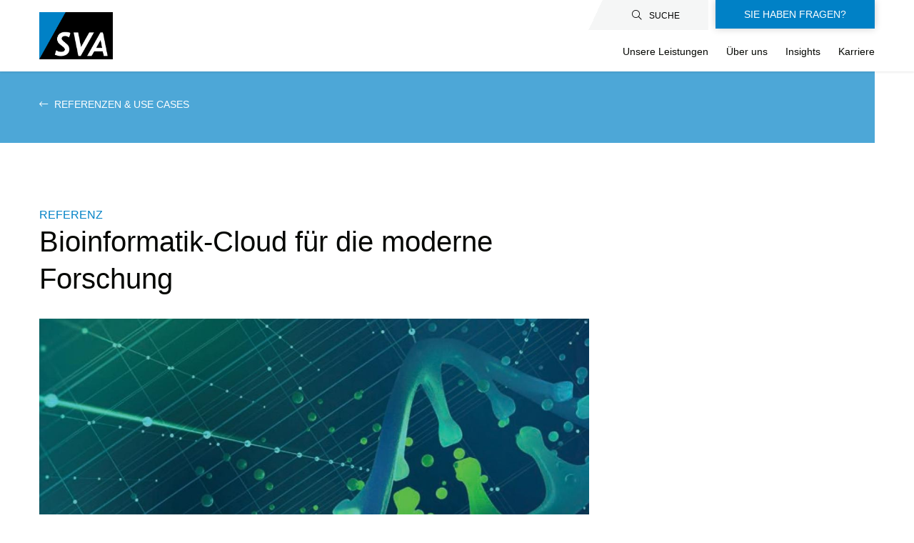

--- FILE ---
content_type: text/html; charset=UTF-8
request_url: https://www.sva.de/de/references-use-cases/bioinformatik-cloud-fuer-die-moderne-forschung
body_size: 21203
content:
<!DOCTYPE html>
<html lang="de" dir="ltr" prefix="og: https://ogp.me/ns#">
  <head>
    <meta charset="utf-8" />
<script type="text/javascript" data-cmp-ab="1" src="https://cdn.consentmanager.net/delivery/autoblocking/1422a2ffd8ef.js" data-cmp-host="delivery.consentmanager.net" data-cmp-cdn="cdn.consentmanager.net" data-cmp-codesrc="0"></script><script>(function(w,d,s,l,i){w[l]=w[l]||[];w[l].push({'gtm.start':
new Date().getTime(),event:'gtm.js'});var f=d.getElementsByTagName(s)[0],
j=d.createElement(s),dl=l!='dataLayer'?'&amp;l='+l:'';j.async=true;j.src=
'https://www.googletagmanager.com/gtm.js?id='+i+dl;f.parentNode.insertBefore(j,f);
})(window,document,'script','dataLayer','GTM-TVVG43F8');
</script>
<script>var _paq = _paq || [];(function(){var u=(("https:" == document.location.protocol) ? "https://matomo.sva.de/" : "http://matomo.sva.de/");_paq.push(["setSiteId", "1"]);_paq.push(["setTrackerUrl", u+"matomo.php"]);_paq.push(["setDoNotTrack", 1]);if (!window.matomo_search_results_active) {_paq.push(["trackPageView"]);}_paq.push(["setIgnoreClasses", ["no-tracking","colorbox"]]);_paq.push(["enableLinkTracking"]);var d=document,g=d.createElement("script"),s=d.getElementsByTagName("script")[0];g.type="text/javascript";g.defer=true;g.async=true;g.src=u+"matomo.js";s.parentNode.insertBefore(g,s);})();</script>
<meta name="description" content="Aufbau, Betrieb und Weiterentwicklung einer Cloud-Umgebung für Bioinformatiker im Kontext des de.NBI-Projektes..." />
<link rel="canonical" href="https://www.sva.de/de/references-use-cases/bioinformatik-cloud-fuer-die-moderne-forschung" />
<link rel="icon" href="/themes/custom/sva/favicon/favicon.ico" />
<link rel="icon" sizes="16x16" href="/themes/contrib/sva/favicon/favicon-16x16.png" />
<link rel="icon" sizes="32x32" href="/themes/contrib/sva/favicon/favicon-32x32.png" />
<link rel="icon" sizes="96x96" href="/themes/contrib/sva/favicon/favicon-96x96.png" />
<link rel="icon" sizes="192x192" href="/themes/contrib/sva/favicon/apple-icon.png" />
<link rel="apple-touch-icon" href="/themes/contrib/sva/favicon/apple-icon-60x60.png" />
<link rel="apple-touch-icon" sizes="72x72" href="/themes/contrib/sva/favicon/apple-icon-72x72.png" />
<link rel="apple-touch-icon" sizes="76x76" href="/themes/contrib/sva/favicon/apple-icon-76x76.png" />
<link rel="apple-touch-icon" sizes="114x114" href="/themes/contrib/sva/favicon/apple-icon-114x114.png" />
<link rel="apple-touch-icon" sizes="120x120" href="/themes/contrib/sva/favicon/apple-icon-120x120.png" />
<link rel="apple-touch-icon" sizes="144x144" href="/themes/contrib/sva/favicon/apple-icon-144x144.png" />
<link rel="apple-touch-icon" sizes="152x152" href="/themes/contrib/sva/favicon/apple-icon-152x152.png" />
<link rel="apple-touch-icon" sizes="180x180" href="/themes/contrib/sva/favicon/apple-icon-180x180.png" />
<link rel="apple-touch-icon-precomposed" href="/themes/contrib/sva/favicon/apple-icon-57x57.png" />
<meta property="og:title" content="Bioinformatik-Cloud für die moderne Forschung | sva.de" />
<meta property="og:image:secure_url" content="https://www.sva.de/sites/default/files/2022-01/bioninformatik-sva-2022.png" />
<meta name="google-site-verification" content="KOqgB4QFOitbxoYon_fRlaWXWIlt5mdniYoG9-yQ2Xk" />
<meta name="Generator" content="Drupal 10 (https://www.drupal.org)" />
<meta name="MobileOptimized" content="width" />
<meta name="HandheldFriendly" content="true" />
<meta name="viewport" content="width=device-width, initial-scale=1.0" />
<noscript><link rel="stylesheet" href="/core/themes/claro/css/components/dropbutton-noscript.css?t93w3w" />
</noscript><link rel="alternate" hreflang="de" href="https://www.sva.de/de/references-use-cases/bioinformatik-cloud-fuer-die-moderne-forschung" />

    <title>Bioinformatik-Cloud für die moderne Forschung | sva.de</title>
    <link rel="stylesheet" media="all" href="/core/assets/vendor/normalize-css/normalize.css?t93w3w" />
<link rel="stylesheet" media="all" href="/core/assets/vendor/jquery.ui/themes/base/core.css?t93w3w" />
<link rel="stylesheet" media="all" href="/core/assets/vendor/jquery.ui/themes/base/controlgroup.css?t93w3w" />
<link rel="stylesheet" media="all" href="/core/assets/vendor/jquery.ui/themes/base/checkboxradio.css?t93w3w" />
<link rel="stylesheet" media="all" href="/core/assets/vendor/jquery.ui/themes/base/resizable.css?t93w3w" />
<link rel="stylesheet" media="all" href="/core/assets/vendor/jquery.ui/themes/base/button.css?t93w3w" />
<link rel="stylesheet" media="all" href="/core/modules/system/css/components/align.module.css?t93w3w" />
<link rel="stylesheet" media="all" href="/core/modules/system/css/components/fieldgroup.module.css?t93w3w" />
<link rel="stylesheet" media="all" href="/core/modules/system/css/components/container-inline.module.css?t93w3w" />
<link rel="stylesheet" media="all" href="/core/modules/system/css/components/clearfix.module.css?t93w3w" />
<link rel="stylesheet" media="all" href="/core/modules/system/css/components/details.module.css?t93w3w" />
<link rel="stylesheet" media="all" href="/core/modules/system/css/components/hidden.module.css?t93w3w" />
<link rel="stylesheet" media="all" href="/core/modules/system/css/components/item-list.module.css?t93w3w" />
<link rel="stylesheet" media="all" href="/core/modules/system/css/components/js.module.css?t93w3w" />
<link rel="stylesheet" media="all" href="/core/modules/system/css/components/nowrap.module.css?t93w3w" />
<link rel="stylesheet" media="all" href="/core/modules/system/css/components/position-container.module.css?t93w3w" />
<link rel="stylesheet" media="all" href="/core/modules/system/css/components/reset-appearance.module.css?t93w3w" />
<link rel="stylesheet" media="all" href="/core/modules/system/css/components/resize.module.css?t93w3w" />
<link rel="stylesheet" media="all" href="/core/modules/system/css/components/tablesort.module.css?t93w3w" />
<link rel="stylesheet" media="all" href="/core/modules/ckeditor5/css/ckeditor5.dialog.fix.css?t93w3w" />
<link rel="stylesheet" media="all" href="/libraries/shariff/shariff.min.css?t93w3w" />
<link rel="stylesheet" media="all" href="/modules/contrib/extlink/css/extlink.css?t93w3w" />
<link rel="stylesheet" media="all" href="/libraries/fontawesome/css/all.min.css?t93w3w" />
<link rel="stylesheet" media="all" href="/libraries/fontawesome/css/v4-shims.min.css?t93w3w" />
<link rel="stylesheet" media="all" href="/core/modules/layout_builder/layouts/twocol_section/twocol_section.css?t93w3w" />
<link rel="stylesheet" media="all" href="/core/modules/layout_discovery/layouts/onecol/onecol.css?t93w3w" />
<link rel="stylesheet" media="all" href="/core/themes/claro/css/base/variables.css?t93w3w" />
<link rel="stylesheet" media="all" href="/core/themes/claro/css/base/elements.css?t93w3w" />
<link rel="stylesheet" media="all" href="/core/themes/claro/css/base/typography.css?t93w3w" />
<link rel="stylesheet" media="all" href="/core/themes/claro/css/base/print.css?t93w3w" />
<link rel="stylesheet" media="all" href="/core/themes/claro/css/layout/system-admin--layout.css?t93w3w" />
<link rel="stylesheet" media="all" href="/core/themes/claro/css/layout/breadcrumb.css?t93w3w" />
<link rel="stylesheet" media="all" href="/core/themes/claro/css/layout/local-actions.css?t93w3w" />
<link rel="stylesheet" media="all" href="/core/themes/claro/css/layout/layout.css?t93w3w" />
<link rel="stylesheet" media="all" href="/core/themes/claro/css/components/system-admin--admin-list.css?t93w3w" />
<link rel="stylesheet" media="all" href="/core/themes/claro/css/components/system-admin--links.css?t93w3w" />
<link rel="stylesheet" media="all" href="/core/themes/claro/css/components/system-admin--modules.css?t93w3w" />
<link rel="stylesheet" media="all" href="/core/themes/claro/css/components/system-admin--panel.css?t93w3w" />
<link rel="stylesheet" media="all" href="/core/themes/claro/css/components/jquery.ui/theme.css?t93w3w" />
<link rel="stylesheet" media="all" href="/core/themes/claro/css/layout/card-list.css?t93w3w" />
<link rel="stylesheet" media="all" href="/core/themes/claro/css/components/card.css?t93w3w" />
<link rel="stylesheet" media="all" href="/core/themes/claro/css/classy/components/container-inline.css?t93w3w" />
<link rel="stylesheet" media="all" href="/core/themes/claro/css/classy/components/exposed-filters.css?t93w3w" />
<link rel="stylesheet" media="all" href="/core/themes/claro/css/classy/components/field.css?t93w3w" />
<link rel="stylesheet" media="all" href="/core/themes/claro/css/classy/components/icons.css?t93w3w" />
<link rel="stylesheet" media="all" href="/core/themes/claro/css/classy/components/inline-form.css?t93w3w" />
<link rel="stylesheet" media="all" href="/core/themes/claro/css/classy/components/item-list.css?t93w3w" />
<link rel="stylesheet" media="all" href="/core/themes/claro/css/classy/components/link.css?t93w3w" />
<link rel="stylesheet" media="all" href="/core/themes/claro/css/classy/components/links.css?t93w3w" />
<link rel="stylesheet" media="all" href="/core/themes/claro/css/classy/components/menu.css?t93w3w" />
<link rel="stylesheet" media="all" href="/core/themes/claro/css/classy/components/more-link.css?t93w3w" />
<link rel="stylesheet" media="all" href="/core/themes/claro/css/classy/components/tablesort.css?t93w3w" />
<link rel="stylesheet" media="all" href="/core/themes/claro/css/classy/components/textarea.css?t93w3w" />
<link rel="stylesheet" media="all" href="/core/themes/claro/css/classy/components/ui-dialog.css?t93w3w" />
<link rel="stylesheet" media="all" href="/core/themes/claro/css/components/accordion.css?t93w3w" />
<link rel="stylesheet" media="all" href="/core/themes/claro/css/components/action-link.css?t93w3w" />
<link rel="stylesheet" media="all" href="/core/themes/claro/css/components/content-header.css?t93w3w" />
<link rel="stylesheet" media="all" href="/core/themes/claro/css/components/ckeditor5.css?t93w3w" />
<link rel="stylesheet" media="all" href="/core/themes/claro/css/components/container-inline.css?t93w3w" />
<link rel="stylesheet" media="all" href="/core/themes/claro/css/components/container-inline.module.css?t93w3w" />
<link rel="stylesheet" media="all" href="/core/themes/claro/css/components/breadcrumb.css?t93w3w" />
<link rel="stylesheet" media="all" href="/core/themes/claro/css/components/button.css?t93w3w" />
<link rel="stylesheet" media="all" href="/core/themes/claro/css/components/details.css?t93w3w" />
<link rel="stylesheet" media="all" href="/core/themes/claro/css/components/divider.css?t93w3w" />
<link rel="stylesheet" media="all" href="/core/themes/claro/css/components/messages.css?t93w3w" />
<link rel="stylesheet" media="all" href="/core/themes/claro/css/components/entity-meta.css?t93w3w" />
<link rel="stylesheet" media="all" href="/core/themes/claro/css/components/fieldset.css?t93w3w" />
<link rel="stylesheet" media="all" href="/core/themes/claro/css/components/form.css?t93w3w" />
<link rel="stylesheet" media="all" href="/core/themes/claro/css/components/form--checkbox-radio.css?t93w3w" />
<link rel="stylesheet" media="all" href="/core/themes/claro/css/components/form--field-multiple.css?t93w3w" />
<link rel="stylesheet" media="all" href="/core/themes/claro/css/components/form--managed-file.css?t93w3w" />
<link rel="stylesheet" media="all" href="/core/themes/claro/css/components/form--text.css?t93w3w" />
<link rel="stylesheet" media="all" href="/core/themes/claro/css/components/form--select.css?t93w3w" />
<link rel="stylesheet" media="all" href="/core/themes/claro/css/components/help.css?t93w3w" />
<link rel="stylesheet" media="all" href="/core/themes/claro/css/components/image-preview.css?t93w3w" />
<link rel="stylesheet" media="all" href="/core/themes/claro/css/components/menus-and-lists.css?t93w3w" />
<link rel="stylesheet" media="all" href="/core/themes/claro/css/components/modules-page.css?t93w3w" />
<link rel="stylesheet" media="all" href="/core/themes/claro/css/components/node.css?t93w3w" />
<link rel="stylesheet" media="all" href="/core/themes/claro/css/components/page-title.css?t93w3w" />
<link rel="stylesheet" media="all" href="/core/themes/claro/css/components/pager.css?t93w3w" />
<link rel="stylesheet" media="all" href="/core/themes/claro/css/components/skip-link.css?t93w3w" />
<link rel="stylesheet" media="all" href="/core/themes/claro/css/components/tables.css?t93w3w" />
<link rel="stylesheet" media="all" href="/core/themes/claro/css/components/table--file-multiple-widget.css?t93w3w" />
<link rel="stylesheet" media="all" href="/core/themes/claro/css/components/search-admin-settings.css?t93w3w" />
<link rel="stylesheet" media="all" href="/core/themes/claro/css/components/tablesort-indicator.css?t93w3w" />
<link rel="stylesheet" media="all" href="/core/themes/claro/css/components/system-status-report-general-info.css?t93w3w" />
<link rel="stylesheet" media="all" href="/core/themes/claro/css/components/system-status-report.css?t93w3w" />
<link rel="stylesheet" media="all" href="/core/themes/claro/css/components/system-status-counter.css?t93w3w" />
<link rel="stylesheet" media="all" href="/core/themes/claro/css/components/system-status-report-counters.css?t93w3w" />
<link rel="stylesheet" media="all" href="/core/themes/claro/css/components/tableselect.css?t93w3w" />
<link rel="stylesheet" media="all" href="/core/themes/claro/css/components/tabs.css?t93w3w" />
<link rel="stylesheet" media="all" href="/themes/contrib/sva/bundles/assets/libs/swiper/css/swiper.css?t93w3w" />
<link rel="stylesheet" media="all" href="/core/themes/claro/css/theme/colors.css?t93w3w" />
<link rel="stylesheet" media="all" href="/core/themes/claro/css/components/dialog.css?t93w3w" />
<link rel="stylesheet" media="all" href="/themes/contrib/sva/css/custom.css?t93w3w" />
<link rel="stylesheet" media="all" href="/themes/contrib/sva/bundles/assets/style.css?t93w3w" />
<link rel="stylesheet" media="all" href="/themes/contrib/sva/bundles/assets/ckeditor-style.css?t93w3w" />

    <script src="/core/misc/touchevents-test.js?v=10.5.6"></script>

  </head>
  <body class="path-node page-node-type-reference-use-case">
        <a href="#main-content" class="visually-hidden focusable skip-link">
      Direkt zum Inhalt
    </a>
    <noscript><iframe src="https://www.googletagmanager.com/ns.html?id=GTM-TVVG43F8" height="0" width="0" style="display:none;visibility:hidden;"></iframe>
</noscript>
      <div class="page-wrapper dialog-off-canvas-main-canvas" data-off-canvas-main-canvas>
    <div class="main-wrapper">
  <header class="header">
    <div class="container">
      <div class="header__container">
            <div class="header__logo">
    <a href="/de">
      <img src="/sites/default/files/2024-04/sva-logo-2024.png" alt="Logo" />

    </a>
  </div>


        <div class="header__links">
          <div class="header__top">
            <div class="header__top-item">
              <div class="header-search">
                <div class="header-search__show-search">
                  <button type="button"><i
                      class="fal fa-search"></i><span>Suche</span></button>
                </div>
                <div class="header-search__hide-search">
                  <button type="button"><i class="fal fa-times"></i></button>
                </div>
                <div class="header-search__search-field">
                      <form class="sva-search-form" data-drupal-selector="sva-search-form" action="/de/suche" method="get" id="sva-search-form" accept-charset="UTF-8">
  <form action="" method="get" id="search-block-form" accept-charset="UTF-8">
  <div class="js-form-item form-item js-form-type-textfield form-type-textfield js-form-item-keys form-item-keys form-no-label form-group">
    <label for="edit-keys" class="visually-hidden">Search</label>
    <input title="Enter the terms you wish to search for." data-drupal-selector="edit-keys" type="text" id="edit-keys" name="keys" value="" size="15" maxlength="128" class="form-text">
  </div>
  <div data-drupal-selector="edit-actions" class="form-actions js-form-wrapper form-wrapper" id="edit-actions"><button class="fal fa-search" type="submit"></button>
  </div>
</form>

</form>




                </div>
              </div>
            </div>
                    <div class="social-menu">

                                  <a href="/en/form/kontaktformular-allgemein" class="social-menu__item">SIE HABEN FRAGEN?</a>
            </div>



                        </div>
          <div class="header__bottom">
                <div class="header__burger">
    <i class="fal fa-bars"></i>
    <i class="fal fa-times"></i>
    <span>Menü</span>
  </div>
  <div class="header__search-mobile">
    <div class="search-field ">
      <form class="sva-search-form" data-drupal-selector="sva-search-form" action="/de/suche" method="get" id="sva-search-form" accept-charset="UTF-8">
  <form action="" method="get" id="search-block-form" accept-charset="UTF-8">
  <div class="js-form-item form-item js-form-type-textfield form-type-textfield js-form-item-keys form-item-keys form-no-label form-group">
    <label for="edit-keys" class="visually-hidden">Search</label>
    <input title="Enter the terms you wish to search for." data-drupal-selector="edit-keys" type="text" id="edit-keys" name="keys" value="" size="15" maxlength="128" class="form-text">
  </div>
  <div data-drupal-selector="edit-actions" class="form-actions js-form-wrapper form-wrapper" id="edit-actions"><button class="fal fa-search" type="submit"></button>
  </div>
</form>

</form>

    </div>
  </div>
  <div class="header__menu">
    <nav class="menu">
      <ul>
        
                              <li class="menu__item">
                      <a href="/de/solution-area" class="sub-menu__link--hide menu__link menu__link--main" data-drupal-link-system-path="node/132">Unsere Leistungen</a>
                                  <div class="menu__expand"><i class="fas fa-chevron-down"></i></div>
              <div class="spinner"><img src="/themes/contrib/sva/bundles/assets/images/spinner.svg"></div>
            <div class="sub-menu">
                <div class="sub-menu__inner">
                <div class="sub-menu__col">
                                                                <a href="/de/solution-area" class="sub-menu__link--hide sub-menu__link sub-menu__link--duplicate" data-prefix="Alles zu" data-drupal-link-system-path="node/132">Unsere Leistungen</a>
                                                            <div class="sub-menu__item sub-menu__item--below">
                        <div class="menu__expand"><i class="fas fa-chevron-down sub-menu__link-icon"></i></div>
                                                    <a href="/de/branchen" class="sub-menu__link sub-menu__link--firstlevel" data-drupal-link-system-path="node/1288">Branchen</a>
                          <div class="sub-menu__content">
                                      <div class="sub-menu__item">
                                                      <a href="/de/branchen/automotive" class="sub-menu__link" data-drupal-link-system-path="node/1587">Automotive</a>
                                          </div>
                          <div class="sub-menu__item">
                                <div class="menu__expand menu__expand--mobile"><i class="fas fa-chevron-down sub-menu__link-icon"></i></div>

                                        <a href="/de/branchen/financial-services" class="sub-menu__link sub-menu__link--sub" data-drupal-link-system-path="node/1195">Financial Services</a>
                                    <div class="sub-menu__content sub-menu__content--below">
                                                                          <a href="/de/branchen/financial-services" class="sub-menu__link sub-menu__link--last sub-menu__link--duplicate" data-prefix="Alles zu" data-drupal-link-system-path="node/1195">Financial Services</a>
                                                                  <a href="/de/branchen/financial-services/dora-beratung" class="sub-menu__link sub-menu__link--last" data-drupal-link-system-path="node/2062">DORA Beratung</a>
            
                      <button>Zurück</button>
                  </div>
                        </div>
                          <div class="sub-menu__item">
                                                      <a href="/de/branchen/healthcare" class="sub-menu__link" data-drupal-link-system-path="node/1286">Healthcare</a>
                                          </div>
                          <div class="sub-menu__item">
                                                      <a href="/de/branchen/oeffentlicher-dienst" class="sub-menu__link" data-drupal-link-system-path="taxonomy/term/74">Öffentlicher Dienst</a>
                                          </div>
            
            </div>
                      </div>
                        <div class="sub-menu__item sub-menu__item--below">
                        <div class="menu__expand"><i class="fas fa-chevron-down sub-menu__link-icon"></i></div>
                                                    <a href="/de/solution-area" class="sub-menu__link sub-menu__link--firstlevel" data-drupal-link-system-path="node/132">Lösungen</a>
                          <div class="sub-menu__content">
                                      <div class="sub-menu__item">
                                <div class="menu__expand menu__expand--mobile"><i class="fas fa-chevron-down sub-menu__link-icon"></i></div>

                                        <a href="/de/solutions/agile-it" class="sub-menu__link sub-menu__link--sub" data-drupal-link-system-path="taxonomy/term/75">Agile IT &amp; Software Development </a>
                                    <div class="sub-menu__content sub-menu__content--below">
                                                                          <a href="/de/solutions/agile-it" class="sub-menu__link sub-menu__link--last sub-menu__link--duplicate" data-prefix="Alles zu" data-drupal-link-system-path="taxonomy/term/75">Agile IT &amp; Software Development </a>
                                                                  <a href="/de/solutions/agile-it-software-development/agilitaet-devops-kultur" class="sub-menu__link sub-menu__link--last" data-drupal-link-system-path="node/205">Agilität und DevOps-Kultur</a>
                        <a href="/de/services/application-performance-monitoring-apm" class="sub-menu__link sub-menu__link--last" data-drupal-link-system-path="node/834">Application Performance Monitoring (APM)</a>
                        <a href="/de/solutions/agile-it-software-development/cicd-pipeline-toolchain" class="sub-menu__link sub-menu__link--last" data-drupal-link-system-path="node/284">CI/CD Pipeline &amp; Toolchain</a>
                        <a href="/de/solutions/agile-it-software-development/cloud-native-container-solutions" class="sub-menu__link sub-menu__link--last" data-drupal-link-system-path="node/285">Cloud Native &amp; Container Solutions</a>
                        <a href="/de/solutions/agile-it-software-development/infrastructure-automation" class="sub-menu__link sub-menu__link--last" data-drupal-link-system-path="node/283">Infrastructure Automation</a>
                        <a href="/de/services/softwareentwicklung" class="sub-menu__link sub-menu__link--last" data-drupal-link-system-path="node/407">Softwareentwicklung</a>
                        <a href="/de/solutions/agile-it-software-development/software-supply-chain-management" class="sub-menu__link sub-menu__link--last" data-drupal-link-system-path="node/1702">Software Supply Chain Management</a>
            
                      <button>Zurück</button>
                  </div>
                        </div>
                          <div class="sub-menu__item">
                                <div class="menu__expand menu__expand--mobile"><i class="fas fa-chevron-down sub-menu__link-icon"></i></div>

                                        <a href="/de/solutions/big-data-ai" class="sub-menu__link sub-menu__link--sub" data-drupal-link-system-path="taxonomy/term/7">Big Data &amp; AI</a>
                                    <div class="sub-menu__content sub-menu__content--below">
                                                                          <a href="/de/solutions/big-data-ai" class="sub-menu__link sub-menu__link--last sub-menu__link--duplicate" data-prefix="Alles zu" data-drupal-link-system-path="taxonomy/term/7">Big Data &amp; AI</a>
                                                                  <a href="/de/solutions/big-data-ai/big-data-managed-services" class="sub-menu__link sub-menu__link--last" data-drupal-link-system-path="node/311">Big Data Managed Services</a>
                        <a href="/de/solutions/big-data-ai/business-intelligence" class="sub-menu__link sub-menu__link--last" data-drupal-link-system-path="node/286">Business Intelligence</a>
                        <a href="/de/solutions/big-data-ai/data-platforms-engineering" class="sub-menu__link sub-menu__link--last" data-drupal-link-system-path="node/288">Data Platforms &amp; Engineering</a>
                        <a href="/de/solutions/big-data-ai/data-science-artificial-intelligence-ai" class="sub-menu__link sub-menu__link--last" data-drupal-link-system-path="node/289">Data Science &amp; Artificial Intelligence</a>
                        <a href="/de/solutions/big-data-ai/internet-things-iot" class="sub-menu__link sub-menu__link--last" data-drupal-link-system-path="node/357">Internet of Things (IoT)</a>
                        <a href="/de/solutions/big-data-ai/mit-ki-genai-neue-potenziale-erschliessen" class="sub-menu__link sub-menu__link--last" data-drupal-link-system-path="node/2146">KI &amp; GenAI</a>
                        <a href="/de/solutions/big-data-ai/operational-security-analytics" class="sub-menu__link sub-menu__link--last" data-drupal-link-system-path="node/309">Operational &amp; Security Analytics</a>
                        <a href="/de/solutions/relationale-datenbanken" class="sub-menu__link sub-menu__link--last" data-drupal-link-system-path="taxonomy/term/200">Relationale Datenbanken</a>
            
                      <button>Zurück</button>
                  </div>
                        </div>
                          <div class="sub-menu__item">
                                <div class="menu__expand menu__expand--mobile"><i class="fas fa-chevron-down sub-menu__link-icon"></i></div>

                                        <a href="/de/solutions/business-continuity" class="sub-menu__link sub-menu__link--sub" data-drupal-link-system-path="taxonomy/term/55">Business Continuity</a>
                                    <div class="sub-menu__content sub-menu__content--below">
                                                                          <a href="/de/solutions/business-continuity" class="sub-menu__link sub-menu__link--last sub-menu__link--duplicate" data-prefix="Alles zu" data-drupal-link-system-path="taxonomy/term/55">Business Continuity</a>
                                                                  <a href="/de/solutions/business-continuity/backup-recovery" class="sub-menu__link sub-menu__link--last" data-drupal-link-system-path="node/287">Backup &amp; Recovery</a>
                        <a href="/de/services/backup-as-a-service" class="sub-menu__link sub-menu__link--last" data-drupal-link-system-path="node/1194">Backup as a Service</a>
                        <a href="/de/solutions/business-continuity/backup-resilience-service" class="sub-menu__link sub-menu__link--last" data-drupal-link-system-path="node/1898">Backup &amp; Resilience as a Service</a>
                        <a href="/de/solutions/business-continuity/business-continuity-management" class="sub-menu__link sub-menu__link--last" data-drupal-link-system-path="node/327">Business Continuity Management</a>
                        <a href="/de/solutions/business-continuity/integrative-disaster-recovery-consulting" class="sub-menu__link sub-menu__link--last" data-drupal-link-system-path="node/715">Integrative Disaster Recovery Consulting</a>
                        <a href="/de/solutions/business-continuity/intelligentes-datenmanagement" class="sub-menu__link sub-menu__link--last" data-drupal-link-system-path="node/326">Intelligentes Datenmanagement</a>
            
                      <button>Zurück</button>
                  </div>
                        </div>
                          <div class="sub-menu__item">
                                <div class="menu__expand menu__expand--mobile"><i class="fas fa-chevron-down sub-menu__link-icon"></i></div>

                                        <a href="/de/solutions/cloud" class="sub-menu__link sub-menu__link--sub" data-drupal-link-system-path="taxonomy/term/77">Cloud</a>
                                    <div class="sub-menu__content sub-menu__content--below">
                                                                          <a href="/de/solutions/cloud" class="sub-menu__link sub-menu__link--last sub-menu__link--duplicate" data-prefix="Alles zu" data-drupal-link-system-path="taxonomy/term/77">Cloud</a>
                                                                  <a href="/de/solutions/cloud/cloud-cost-dashboard" class="sub-menu__link sub-menu__link--last" data-drupal-link-system-path="node/1889">SVA Cloud Cost Dashboard</a>
            
                      <button>Zurück</button>
                  </div>
                        </div>
                          <div class="sub-menu__item">
                                <div class="menu__expand menu__expand--mobile"><i class="fas fa-chevron-down sub-menu__link-icon"></i></div>

                                        <a href="/de/solutions/cyber-security" class="sub-menu__link sub-menu__link--sub" data-drupal-link-system-path="taxonomy/term/60">Cyber Security</a>
                                    <div class="sub-menu__content sub-menu__content--below">
                                                                          <a href="/de/solutions/cyber-security" class="sub-menu__link sub-menu__link--last sub-menu__link--duplicate" data-prefix="Alles zu" data-drupal-link-system-path="taxonomy/term/60">Cyber Security</a>
                                                                  <a href="/de/solutions/cyber-security/cloud-security" class="sub-menu__link sub-menu__link--last" data-drupal-link-system-path="node/1624">Cloud Security</a>
                        <a href="/de/solutions/cyber-security/cyber-security-architecture" class="sub-menu__link sub-menu__link--last" data-drupal-link-system-path="node/1371">Cyber Security Architecture</a>
                        <a href="/de/solutions/cyber-security/digitale-forensik-incident-response-dfir" class="sub-menu__link sub-menu__link--last" data-drupal-link-system-path="node/306">Digitale Forensik &amp; Incident Response (DFIR)</a>
                        <a href="/de/solutions/cyber-security/cyber-security-governance-risk-compliance" class="sub-menu__link sub-menu__link--last" data-drupal-link-system-path="node/303">IT-Governance &amp; -Compliance (IT-GRC)</a>
                        <a href="https://www.sva.de/de/solutions/cyber-security/ot-security" class="sub-menu__link sub-menu__link--last">OT Security</a>
                        <a href="/de/solutions/cyber-security/penetration-testing" class="sub-menu__link sub-menu__link--last" data-drupal-link-system-path="node/305">Penetration Testing</a>
                        <a href="/de/solutions/cyber-security/secure-infrastructure" class="sub-menu__link sub-menu__link--last" data-drupal-link-system-path="node/304">Secure Infrastructure</a>
                        <a href="/de/solutions/cyber-security/security-operations-center-soc" class="sub-menu__link sub-menu__link--last" data-drupal-link-system-path="node/307"> Security Operations Center (SOC)</a>
                        <a href="/de/solutions/cyber-security/zero-trust" class="sub-menu__link sub-menu__link--last" data-drupal-link-system-path="node/1676">Zero Trust</a>
            
                      <button>Zurück</button>
                  </div>
                        </div>
                          <div class="sub-menu__item">
                                <div class="menu__expand menu__expand--mobile"><i class="fas fa-chevron-down sub-menu__link-icon"></i></div>

                                        <a href="/de/solutions/datacenter-infrastructure" class="sub-menu__link sub-menu__link--sub" data-drupal-link-system-path="taxonomy/term/76">Datacenter Infrastructure</a>
                                    <div class="sub-menu__content sub-menu__content--below">
                                                                          <a href="/de/solutions/datacenter-infrastructure" class="sub-menu__link sub-menu__link--last sub-menu__link--duplicate" data-prefix="Alles zu" data-drupal-link-system-path="taxonomy/term/76">Datacenter Infrastructure</a>
                                                                  <a href="/de/solutions/datacenter-infrastructure/physische-datacenter-infrastruktur" class="sub-menu__link sub-menu__link--last" data-drupal-link-system-path="node/1879">Physische Datacenter-Infrastruktur</a>
            
                      <button>Zurück</button>
                  </div>
                        </div>
                          <div class="sub-menu__item">
                                <div class="menu__expand menu__expand--mobile"><i class="fas fa-chevron-down sub-menu__link-icon"></i></div>

                                        <a href="/de/solutions/digital-process-solutions" class="sub-menu__link sub-menu__link--sub" data-drupal-link-system-path="taxonomy/term/58">Digital Process Solutions</a>
                                    <div class="sub-menu__content sub-menu__content--below">
                                                                          <a href="/de/solutions/digital-process-solutions" class="sub-menu__link sub-menu__link--last sub-menu__link--duplicate" data-prefix="Alles zu" data-drupal-link-system-path="taxonomy/term/58">Digital Process Solutions</a>
                                                                  <a href="/de/solutions/digital-process-solutions/application-lifecycle-management" class="sub-menu__link sub-menu__link--last" data-drupal-link-system-path="node/1629">Application Lifecycle Management</a>
                        <a href="/de/solutions/digital-process-solutions/asset-management" class="sub-menu__link sub-menu__link--last" data-drupal-link-system-path="node/299">Asset Management</a>
                        <a href="/de/solutions/digital-process-solutions/finops" class="sub-menu__link sub-menu__link--last" data-drupal-link-system-path="node/1483">FinOps</a>
                        <a href="/de/solutions/digital-process-solutions/intelligent-business-automation" class="sub-menu__link sub-menu__link--last" data-drupal-link-system-path="node/302">Intelligent Business Automation</a>
                        <a href="/de/solutions/microsoft/microsoft-dynamics-365" class="sub-menu__link sub-menu__link--last" data-drupal-link-system-path="node/1904">Microsoft Dynamics 365</a>
                        <a href="/de/solutions/digital-process-solutions/service-management" class="sub-menu__link sub-menu__link--last" data-drupal-link-system-path="node/296">Service Management</a>
            
                      <button>Zurück</button>
                  </div>
                        </div>
                          <div class="sub-menu__item">
                                <div class="menu__expand menu__expand--mobile"><i class="fas fa-chevron-down sub-menu__link-icon"></i></div>

                                        <a href="/de/solutions/mainframe" class="sub-menu__link sub-menu__link--sub" data-drupal-link-system-path="taxonomy/term/63">Mainframe</a>
                                    <div class="sub-menu__content sub-menu__content--below">
                                                                          <a href="/de/solutions/mainframe" class="sub-menu__link sub-menu__link--last sub-menu__link--duplicate" data-prefix="Alles zu" data-drupal-link-system-path="taxonomy/term/63">Mainframe</a>
                                                                  <a href="/de/solutions/mainframe/zhardware" class="sub-menu__link sub-menu__link--last" data-drupal-link-system-path="node/380">zHardware</a>
                        <a href="/de/products/zhosting" class="sub-menu__link sub-menu__link--last" data-drupal-link-system-path="node/371">z/Hosting</a>
                        <a href="/de/products/zinsight" class="sub-menu__link sub-menu__link--last" data-drupal-link-system-path="node/2224">z/Insight</a>
                        <a href="/de/solutions/mainframe/zservices" class="sub-menu__link sub-menu__link--last" data-drupal-link-system-path="node/385">zServices</a>
                        <a href="/de/solutions/mainframe/mainframe-software" class="sub-menu__link sub-menu__link--last" data-drupal-link-system-path="node/381">zSoftware</a>
            
                      <button>Zurück</button>
                  </div>
                        </div>
                          <div class="sub-menu__item">
                                <div class="menu__expand menu__expand--mobile"><i class="fas fa-chevron-down sub-menu__link-icon"></i></div>

                                        <a href="/de/solutions/microsoft" class="sub-menu__link sub-menu__link--sub" data-drupal-link-system-path="taxonomy/term/64">Microsoft</a>
                                    <div class="sub-menu__content sub-menu__content--below">
                                                                          <a href="/de/solutions/microsoft" class="sub-menu__link sub-menu__link--last sub-menu__link--duplicate" data-prefix="Alles zu" data-drupal-link-system-path="taxonomy/term/64">Microsoft</a>
                                                                  <a href="/de/solutions/microsoft/microsoft-365" class="sub-menu__link sub-menu__link--last" data-drupal-link-system-path="node/1719">Microsoft 365</a>
                        <a href="/de/solutions/microsoft/microsoft-security" class="sub-menu__link sub-menu__link--last" data-drupal-link-system-path="node/1750">Microsoft Security</a>
                        <a href="/de/solutions/microsoft/microsoft-azure" class="sub-menu__link sub-menu__link--last" data-drupal-link-system-path="node/653">Microsoft Azure</a>
                        <a href="/de/solutions/microsoft/microsoft-dynamics-365" class="sub-menu__link sub-menu__link--last" data-drupal-link-system-path="node/1904">Microsoft Dynamics 365</a>
            
                      <button>Zurück</button>
                  </div>
                        </div>
                          <div class="sub-menu__item">
                                <div class="menu__expand menu__expand--mobile"><i class="fas fa-chevron-down sub-menu__link-icon"></i></div>

                                        <a href="/de/solutions/modern-workplace" class="sub-menu__link sub-menu__link--sub" data-drupal-link-system-path="taxonomy/term/57">Modern Workplace</a>
                                    <div class="sub-menu__content sub-menu__content--below">
                                                                          <a href="/de/solutions/modern-workplace" class="sub-menu__link sub-menu__link--last sub-menu__link--duplicate" data-prefix="Alles zu" data-drupal-link-system-path="taxonomy/term/57">Modern Workplace</a>
                                                                  <a href="/de/solutions/modern-workplace/digital-employee-experience-dex" class="sub-menu__link sub-menu__link--last" data-drupal-link-system-path="node/295">Digital Employee Experience (DEX)</a>
                        <a href="/de/solutions/modern-workplace/identity-access-management-iam" class="sub-menu__link sub-menu__link--last" data-drupal-link-system-path="node/1611">Identity &amp; Access Management (IAM) </a>
                        <a href="/de/solutions/modern-workplace/modern-work" class="sub-menu__link sub-menu__link--last" data-drupal-link-system-path="node/1743">Modern Work</a>
                        <a href="/de/solutions/modern-workplace/modern-workplace-consulting" class="sub-menu__link sub-menu__link--last" data-drupal-link-system-path="node/1668">Modern Workplace Consulting</a>
                        <a href="/de/solutions/modern-workplace/unified-endpoint-management-uem" class="sub-menu__link sub-menu__link--last" data-drupal-link-system-path="node/294">Unified Endpoint Management</a>
                        <a href="/de/solutions/modern-workplace/virtual-apps-desktops" class="sub-menu__link sub-menu__link--last" data-drupal-link-system-path="node/293">Virtual Apps &amp; Desktops</a>
                        <a href="/de/solutions/modern-workplace/workplace-security" class="sub-menu__link sub-menu__link--last" data-drupal-link-system-path="node/1842">Workplace Security</a>
            
                      <button>Zurück</button>
                  </div>
                        </div>
                          <div class="sub-menu__item">
                                <div class="menu__expand menu__expand--mobile"><i class="fas fa-chevron-down sub-menu__link-icon"></i></div>

                                        <a href="/de/solutions/netzwerk" class="sub-menu__link sub-menu__link--sub" data-drupal-link-system-path="taxonomy/term/78">Netzwerk</a>
                                    <div class="sub-menu__content sub-menu__content--below">
                                                                          <a href="/de/solutions/netzwerk" class="sub-menu__link sub-menu__link--last sub-menu__link--duplicate" data-prefix="Alles zu" data-drupal-link-system-path="taxonomy/term/78">Netzwerk</a>
                                                                  <a href="/de/solutions/netzwerk/campus-enterprise-netzwerk" class="sub-menu__link sub-menu__link--last" data-drupal-link-system-path="node/431">Campus Enterprise Netzwerk</a>
                        <a href="/de/solutions/netzwerk/datacenter-netzwerk" class="sub-menu__link sub-menu__link--last" data-drupal-link-system-path="node/430">Datacenter-Netzwerk</a>
                        <a href="/de/services/netzwerk/managed-network-as-a-service" class="sub-menu__link sub-menu__link--last" data-drupal-link-system-path="node/2126">Managed Network-as-a-Service</a>
                        <a href="/de/solutions/netzwerk/software-defined-wan" class="sub-menu__link sub-menu__link--last" data-drupal-link-system-path="node/429">Software-Defined WAN</a>
            
                      <button>Zurück</button>
                  </div>
                        </div>
                          <div class="sub-menu__item">
                                <div class="menu__expand menu__expand--mobile"><i class="fas fa-chevron-down sub-menu__link-icon"></i></div>

                                        <a href="/de/solutions/sap" class="sub-menu__link sub-menu__link--sub" data-drupal-link-system-path="taxonomy/term/68">SAP</a>
                                    <div class="sub-menu__content sub-menu__content--below">
                                                                          <a href="/de/solutions/sap" class="sub-menu__link sub-menu__link--last sub-menu__link--duplicate" data-prefix="Alles zu" data-drupal-link-system-path="taxonomy/term/68">SAP</a>
                                                                  <a href="/de/solutions/sap/sap-ams" class="sub-menu__link sub-menu__link--last" data-drupal-link-system-path="node/1632">SAP AMS Services</a>
                        <a href="/de/solutions/sap/sap-analytics" class="sub-menu__link sub-menu__link--last" data-drupal-link-system-path="node/435">SAP Analytics</a>
                        <a href="https://www.sva.de/de/solutions/sapsva/sap-erp" class="sub-menu__link sub-menu__link--last">SAP ERP</a>
                        <a href="/de/solutions/sap/sap-lizenzmanagement" class="sub-menu__link sub-menu__link--last" data-drupal-link-system-path="node/886">SAP Lizenzmanagement</a>
                        <a href="/de/solutions/sap/sap-security" class="sub-menu__link sub-menu__link--last">SAP Security</a>
                        <a href="/de/solutions/sap/sap-technologie" class="sub-menu__link sub-menu__link--last" data-drupal-link-system-path="node/432">SAP Technologie</a>
            
                      <button>Zurück</button>
                  </div>
                        </div>
                          <div class="sub-menu__item">
                                <div class="menu__expand menu__expand--mobile"><i class="fas fa-chevron-down sub-menu__link-icon"></i></div>

                                        <a href="/solutions/server-compute" class="sub-menu__link sub-menu__link--sub">Server/Compute</a>
                                    <div class="sub-menu__content sub-menu__content--below">
                                                                          <a href="/solutions/server-compute" class="sub-menu__link sub-menu__link--last sub-menu__link--duplicate" data-prefix="Alles zu">Server/Compute</a>
                                                                  <a href="/de/solutions/servercompute/high-performance-computing-hpc" class="sub-menu__link sub-menu__link--last" data-drupal-link-system-path="node/838">High-Performance Computing (HPC)</a>
                        <a href="/de/solutions/servercompute/ibm-power" class="sub-menu__link sub-menu__link--last" data-drupal-link-system-path="node/409">IBM Power</a>
                        <a href="/de/solutions/servercompute/quantum-computing" class="sub-menu__link sub-menu__link--last" data-drupal-link-system-path="node/412">Quantum Computing</a>
                        <a href="/de/solutions/servercompute/x86" class="sub-menu__link sub-menu__link--last" data-drupal-link-system-path="node/650">x86</a>
            
                      <button>Zurück</button>
                  </div>
                        </div>
                          <div class="sub-menu__item">
                                <div class="menu__expand menu__expand--mobile"><i class="fas fa-chevron-down sub-menu__link-icon"></i></div>

                                        <a href="/de/solutions/software-defined-datacenter" class="sub-menu__link sub-menu__link--sub" data-drupal-link-system-path="taxonomy/term/79">Software-defined Datacenter</a>
                                    <div class="sub-menu__content sub-menu__content--below">
                                                                          <a href="/de/solutions/software-defined-datacenter" class="sub-menu__link sub-menu__link--last sub-menu__link--duplicate" data-prefix="Alles zu" data-drupal-link-system-path="taxonomy/term/79">Software-defined Datacenter</a>
                                                                  <a href="/de/solutions/software-defined-datacenter/container-solutions" class="sub-menu__link sub-menu__link--last" data-drupal-link-system-path="node/437">Container Solutions</a>
                        <a href="/de/solutions/software-defined-datacenter/hyperconverged-infrastructure-hci" class="sub-menu__link sub-menu__link--last" data-drupal-link-system-path="node/400">Hyperconverged Infrastructure</a>
                        <a href="/de/solutions/software-defined-datacenter/monitoring-logfile-und-compliance-management" class="sub-menu__link sub-menu__link--last" data-drupal-link-system-path="node/416">Monitoring, Logfile und Compliance Management</a>
                        <a href="/de/solutions/software-defined-datacenter/netzwerkvirtualisierung" class="sub-menu__link sub-menu__link--last" data-drupal-link-system-path="node/401">Netzwerkvirtualisierung</a>
                        <a href="/de/solutions/software-defined-datacenter/private-cloud-hybrid-cloud-multi-cloud" class="sub-menu__link sub-menu__link--last" data-drupal-link-system-path="node/403">Private Cloud, Hybrid Cloud, Multi Cloud</a>
                        <a href="/de/solutions/software-defined-datacenter/sddc-management-system" class="sub-menu__link sub-menu__link--last" data-drupal-link-system-path="node/534">SDDC Management System</a>
            
                      <button>Zurück</button>
                  </div>
                        </div>
                          <div class="sub-menu__item">
                                <div class="menu__expand menu__expand--mobile"><i class="fas fa-chevron-down sub-menu__link-icon"></i></div>

                                        <a href="/de/solutions/storage" class="sub-menu__link sub-menu__link--sub" data-drupal-link-system-path="taxonomy/term/81">Storage</a>
                                    <div class="sub-menu__content sub-menu__content--below">
                                                                          <a href="/de/solutions/storage" class="sub-menu__link sub-menu__link--last sub-menu__link--duplicate" data-prefix="Alles zu" data-drupal-link-system-path="taxonomy/term/81">Storage</a>
                                                                  <a href="/de/solutions/storage/storage-demand" class="sub-menu__link sub-menu__link--last" data-drupal-link-system-path="node/411">Storage on Demand</a>
            
                      <button>Zurück</button>
                  </div>
                        </div>
            
            </div>
                      </div>
                        <div class="sub-menu__item sub-menu__item--below">
                        <div class="menu__expand"><i class="fas fa-chevron-down sub-menu__link-icon"></i></div>
                                                    <a href="/de/services" class="sub-menu__link sub-menu__link--firstlevel" data-drupal-link-system-path="taxonomy/term/19">Services</a>
                          <div class="sub-menu__content">
                                      <div class="sub-menu__item">
                                                      <a href="/de/services/change-management" class="sub-menu__link" data-drupal-link-system-path="node/1093">Change Management</a>
                                          </div>
                          <div class="sub-menu__item">
                                <div class="menu__expand menu__expand--mobile"><i class="fas fa-chevron-down sub-menu__link-icon"></i></div>

                                        <a href="/de/services/managed-services" class="sub-menu__link sub-menu__link--sub" data-drupal-link-system-path="node/481">Managed Services</a>
                                    <div class="sub-menu__content sub-menu__content--below">
                                                                          <a href="/de/services/managed-services" class="sub-menu__link sub-menu__link--last sub-menu__link--duplicate" data-prefix="Alles zu" data-drupal-link-system-path="node/481">Managed Services</a>
                                                                  <a href="/de/services/managed-services/device-as-a-service" class="sub-menu__link sub-menu__link--last" data-drupal-link-system-path="node/2253">Device as a Service</a>
                        <a href="/de/services/managed-ibm-power" class="sub-menu__link sub-menu__link--last" data-drupal-link-system-path="node/1317">Managed IBM Power </a>
                        <a href="/de/services/managed-kubernetes" class="sub-menu__link sub-menu__link--last" data-drupal-link-system-path="node/1839">Managed Kubernetes</a>
                        <a href="/de/services/managed-multicloud" class="sub-menu__link sub-menu__link--last" data-drupal-link-system-path="node/484">Managed Multicloud</a>
                        <a href="/de/services/managed-microsoft-365" class="sub-menu__link sub-menu__link--last" data-drupal-link-system-path="node/485">Managed Microsoft 365</a>
                        <a href="/de/services/managed-privileged-access-workstation-paw" class="sub-menu__link sub-menu__link--last" data-drupal-link-system-path="node/1869">Managed Privileged Access Workstation (PAW)</a>
                        <a href="/de/services/managed-virtual-desktop" class="sub-menu__link sub-menu__link--last" data-drupal-link-system-path="node/1538">Managed Virtual Desktop</a>
                        <a href="/de/services/s3-service" class="sub-menu__link sub-menu__link--last" data-drupal-link-system-path="node/1667">S3 as a Service</a>
            
                      <button>Zurück</button>
                  </div>
                        </div>
                          <div class="sub-menu__item">
                                                      <a href="/de/services/operational-services" class="sub-menu__link" data-drupal-link-system-path="node/406">Operational Services</a>
                                          </div>
                          <div class="sub-menu__item">
                                                      <a href="/de/services/projektmanagement-sva" class="sub-menu__link" data-drupal-link-system-path="node/10">Projektmanagement</a>
                                          </div>
                          <div class="sub-menu__item">
                                                      <a href="/de/solutions/cyber-security/security-operations-center-soc" class="sub-menu__link" data-drupal-link-system-path="node/307">Security Operations Center (SOC)</a>
                                          </div>
                          <div class="sub-menu__item">
                                <div class="menu__expand menu__expand--mobile"><i class="fas fa-chevron-down sub-menu__link-icon"></i></div>

                                        <a href="/de/services/softwareentwicklung" class="sub-menu__link sub-menu__link--sub" data-drupal-link-system-path="node/407">Softwareentwicklung</a>
                                    <div class="sub-menu__content sub-menu__content--below">
                                                                          <a href="/de/services/softwareentwicklung" class="sub-menu__link sub-menu__link--last sub-menu__link--duplicate" data-prefix="Alles zu" data-drupal-link-system-path="node/407">Softwareentwicklung</a>
                                                                  <a href="/de/services/softwareentwicklung/cloud-und-infrastruktur-services" class="sub-menu__link sub-menu__link--last" data-drupal-link-system-path="node/1793">Cloud- und Infrastruktur Services </a>
                        <a href="/de/services/softwareentwicklung/designloesungen" class="sub-menu__link sub-menu__link--last" data-drupal-link-system-path="node/1798">Designlösungen </a>
                        <a href="/de/services/softwareentwicklung/integrationsloesungen" class="sub-menu__link sub-menu__link--last" data-drupal-link-system-path="node/1794">Integrationslösungen </a>
                        <a href="/de/services/softwareentwicklung/produkt-individualentwicklung" class="sub-menu__link sub-menu__link--last" data-drupal-link-system-path="node/1790">Produkt- / Individualentwicklung </a>
                        <a href="/de/services/softwareentwicklung/unternehmensanwendungen" class="sub-menu__link sub-menu__link--last" data-drupal-link-system-path="node/1791">Unternehmensanwendungen </a>
                        <a href="/de/services/softwareentwicklung/wartung-support" class="sub-menu__link sub-menu__link--last" data-drupal-link-system-path="node/1800">Wartung &amp; Support </a>
            
                      <button>Zurück</button>
                  </div>
                        </div>
                          <div class="sub-menu__item">
                                <div class="menu__expand menu__expand--mobile"><i class="fas fa-chevron-down sub-menu__link-icon"></i></div>

                                        <a href="/de/services/strategisches-it-consulting" class="sub-menu__link sub-menu__link--sub" data-drupal-link-system-path="node/1099">Strategisches IT-Consulting</a>
                                    <div class="sub-menu__content sub-menu__content--below">
                                                                          <a href="/de/services/strategisches-it-consulting" class="sub-menu__link sub-menu__link--last sub-menu__link--duplicate" data-prefix="Alles zu" data-drupal-link-system-path="node/1099">Strategisches IT-Consulting</a>
                                                                  <a href="/de/services/business-aligned-it-strategie" class="sub-menu__link sub-menu__link--last" data-drupal-link-system-path="node/1650">Business Aligned IT-Strategie</a>
                        <a href="/de/services/cloud-alignment-consulting-services" class="sub-menu__link sub-menu__link--last" data-drupal-link-system-path="node/1653">Cloud Alignment Consulting Services</a>
                        <a href="/de/services/it-interim-und-krisenmanagement" class="sub-menu__link sub-menu__link--last" data-drupal-link-system-path="node/1654">IT-Interim- und Krisenmanagement</a>
                        <a href="/de/services/sourcing-beratung" class="sub-menu__link sub-menu__link--last" data-drupal-link-system-path="node/1655">Sourcing-Beratung</a>
                        <a href="/de/services/strategische-it-beratung-bei-mergers-acquisitions" class="sub-menu__link sub-menu__link--last" data-drupal-link-system-path="node/2190">Strategische IT-Beratung bei Mergers &amp; Acquisitions</a>
            
                      <button>Zurück</button>
                  </div>
                        </div>
                          <div class="sub-menu__item">
                                                      <a href="/de/sva-academy" class="sub-menu__link" data-drupal-link-system-path="node/2000">SVA Academy</a>
                                          </div>
                          <div class="sub-menu__item">
                                                      <a href="/de/services/store" class="sub-menu__link" data-drupal-link-system-path="node/1617">SVA Store</a>
                                          </div>
            
            </div>
                      </div>
                        <div class="sub-menu__item sub-menu__item--below">
                        <div class="menu__expand"><i class="fas fa-chevron-down sub-menu__link-icon"></i></div>
                                                    <a href="/de/sva-produkte" class="sub-menu__link sub-menu__link--firstlevel" data-drupal-link-system-path="node/41">SVA Produkte</a>
                          <div class="sub-menu__content">
                                      <div class="sub-menu__item">
                                                      <a href="/de/products/bvq-keep-your-systems-balance" class="sub-menu__link" data-drupal-link-system-path="node/361">BVQ</a>
                                          </div>
                          <div class="sub-menu__item">
                                                      <a href="/de/products/idr-manager" class="sub-menu__link" data-drupal-link-system-path="node/716">IDR Manager</a>
                                          </div>
                          <div class="sub-menu__item">
                                                      <a href="/de/products/liberyse-die-umfassende-compliance-loesung" class="sub-menu__link" data-drupal-link-system-path="node/366">Liberyse</a>
                                          </div>
                          <div class="sub-menu__item">
                                                      <a href="/de/products/sync-now-sva" class="sub-menu__link" data-drupal-link-system-path="node/2115">SYNC NOW by SVA</a>
                                          </div>
                          <div class="sub-menu__item">
                                                      <a href="/de/products/zguard" class="sub-menu__link" data-drupal-link-system-path="node/370"> zGuard</a>
                                          </div>
                          <div class="sub-menu__item">
                                                      <a href="/de/products/zhosting" class="sub-menu__link" data-drupal-link-system-path="node/371">zHosting</a>
                                          </div>
                          <div class="sub-menu__item">
                                                      <a href="/de/products/zinsight" class="sub-menu__link" data-drupal-link-system-path="node/2224">z/Insight</a>
                                          </div>
                          <div class="sub-menu__item">
                                                      <a href="/de/products/zmaint" class="sub-menu__link" data-drupal-link-system-path="node/368">zMaint</a>
                                          </div>
            
            </div>
                      </div>
            
                </div>
              </div>
            </div>
                  </li>
                                <li class="menu__item--dropdown menu__item">
                      <a href="/de/ueber-sva" class="menu__link menu__link--main" data-drupal-link-system-path="node/94">Über uns</a>
                                  <div class="menu__expand"><i class="fas fa-chevron-down"></i></div>
              <div class="spinner"><img src="/themes/contrib/sva/bundles/assets/images/spinner.svg"></div>
            <div class="sub-menu">
                <div class="sub-menu__inner">
                <div class="sub-menu__col">
                                                                <a href="/de/ueber-sva" class="sub-menu__link sub-menu__link--duplicate" data-prefix="Alles zu" data-drupal-link-system-path="node/94">Über uns</a>
                                                            <div class="sub-menu__item">
                                                            <a href="/de/unsere-partner" class="sub-menu__link sub-menu__link--firstlevel sub-menu__link--firstlevel--last" data-drupal-link-system-path="node/103">Unsere Partner</a>
                                    </div>
                        <div class="sub-menu__item">
                                                            <a href="/de/unsere-werte" class="sub-menu__link sub-menu__link--firstlevel sub-menu__link--firstlevel--last" data-drupal-link-system-path="node/51">Unsere Werte</a>
                                    </div>
                        <div class="sub-menu__item">
                                                            <a href="/de/unsere-auszeichnungen" class="sub-menu__link sub-menu__link--firstlevel sub-menu__link--firstlevel--last" data-drupal-link-system-path="node/498">Unsere Auszeichnungen</a>
                                    </div>
                        <div class="sub-menu__item">
                                                            <a href="/de/unsere-standorte" class="sub-menu__link sub-menu__link--firstlevel sub-menu__link--firstlevel--last" data-drupal-link-system-path="node/451">Unsere Standorte</a>
                                    </div>
            
                </div>
              </div>
            </div>
                  </li>
                                <li class="menu__item--dropdown menu__item">
                      <a href="/de/insights" class="menu__link menu__link--main" data-drupal-link-system-path="node/398">Insights</a>
                                  <div class="menu__expand"><i class="fas fa-chevron-down"></i></div>
              <div class="spinner"><img src="/themes/contrib/sva/bundles/assets/images/spinner.svg"></div>
            <div class="sub-menu">
                <div class="sub-menu__inner">
                <div class="sub-menu__col">
                                                                <a href="/de/insights" class="sub-menu__link sub-menu__link--duplicate" data-prefix="Alles zu" data-drupal-link-system-path="node/398">Insights</a>
                                                            <div class="sub-menu__item">
                                                            <a href="/de/events" class="sub-menu__link sub-menu__link--firstlevel sub-menu__link--firstlevel--last" data-drupal-link-system-path="node/1221">Events</a>
                                    </div>
                        <div class="sub-menu__item">
                                                            <a href="https://focus.sva.de/" class="sub-menu__link sub-menu__link--firstlevel sub-menu__link--firstlevel--last">Focus on IT - Blog</a>
                                    </div>
                        <div class="sub-menu__item">
                                                            <a href="/de/news" class="sub-menu__link sub-menu__link--firstlevel sub-menu__link--firstlevel--last" data-drupal-link-system-path="node/56">News</a>
                                    </div>
                        <div class="sub-menu__item">
                                                            <a href="/de/referenzen-use-cases" class="sub-menu__link sub-menu__link--firstlevel sub-menu__link--firstlevel--last" data-drupal-link-system-path="node/110">Referenzen &amp; Use Cases</a>
                                    </div>
                        <div class="sub-menu__item">
                                                            <a href="/de/insights/sva-podcasts" class="sub-menu__link sub-menu__link--firstlevel sub-menu__link--firstlevel--last" data-drupal-link-system-path="node/1851">SVA Podcasts</a>
                                    </div>
                        <div class="sub-menu__item">
                                                            <a href="/de/whitepaper" class="sub-menu__link sub-menu__link--firstlevel sub-menu__link--firstlevel--last" data-drupal-link-system-path="node/379">Whitepaper</a>
                                    </div>
            
                </div>
              </div>
            </div>
                  </li>
                                <li class="menu__item--dropdown menu__item">
                      <a href="/de/karriere" class="menu__link menu__link--main" data-drupal-link-system-path="node/853">Karriere</a>
                                  <div class="menu__expand"><i class="fas fa-chevron-down"></i></div>
              <div class="spinner"><img src="/themes/contrib/sva/bundles/assets/images/spinner.svg"></div>
            <div class="sub-menu">
                <div class="sub-menu__inner">
                <div class="sub-menu__col">
                                                                <a href="/de/karriere" class="sub-menu__link sub-menu__link--duplicate" data-prefix="Alles zu" data-drupal-link-system-path="node/853">Karriere</a>
                                                            <div class="sub-menu__item">
                                                            <a href="https://www.sva.de/de/job-portal/" class="sub-menu__link sub-menu__link--firstlevel sub-menu__link--firstlevel--last">Job Portal</a>
                                    </div>
                        <div class="sub-menu__item">
                                                            <a href="/de/berufserfahrene" class="sub-menu__link sub-menu__link--firstlevel sub-menu__link--firstlevel--last" data-drupal-link-system-path="node/377">Berufserfahrene</a>
                                    </div>
                        <div class="sub-menu__item">
                                                            <a href="/de/studierende-und-young-professionals" class="sub-menu__link sub-menu__link--firstlevel sub-menu__link--firstlevel--last" data-drupal-link-system-path="node/376">Studierende und Young Professionals</a>
                                    </div>
                        <div class="sub-menu__item">
                                                            <a href="/de/schuelerinnen-und-schueler" class="sub-menu__link sub-menu__link--firstlevel sub-menu__link--firstlevel--last" data-drupal-link-system-path="node/1220">Schülerinnen und Schüler</a>
                                    </div>
                        <div class="sub-menu__item">
                                                            <a href="/de/tipps-fuer-ihre-bewerbung" class="sub-menu__link sub-menu__link--firstlevel sub-menu__link--firstlevel--last" data-drupal-link-system-path="node/453">Bewerbungstipps</a>
                                    </div>
            
                </div>
              </div>
            </div>
                  </li>
            


      </ul>
      <div class="js-menuFooter hide">
        
              <ul class="menu">
                    <li class="menu-item">
        <a href="/de/events" data-drupal-link-system-path="node/1221">Events</a>
              </li>
                <li class="menu-item">
        <a href="/de/job-portal" data-drupal-link-system-path="node/378">Job Portal</a>
              </li>
                <li class="menu-item">
        <a href="/de/referenzen-use-cases" data-drupal-link-system-path="node/110">Referenzen &amp; Use Cases</a>
              </li>
                <li class="menu-item">
        <a href="/de/unsere-partner" data-drupal-link-system-path="node/103">Unsere Partner</a>
              </li>
                <li class="menu-item">
        <a href="/de/unsere-standorte" data-drupal-link-system-path="node/451">Unsere Standorte</a>
              </li>
                <li class="menu-item">
        <a href="https://alex.sva.de/learn" target="_blank">Lernplattform SVA ALEX</a>
              </li>
        </ul>
  


      </div>
      <div class="js-ueberunsFooter hide">
        
              <ul class="menu">
                    <li class="menu-item">
        <a href="https://www.sva.de/de/news/sva-ausgezeichnet-bei-nutanix-next-tour-darmstadt">Award für SVA: SVA ausgezeichnet bei Nutanix .NEXT on Tour in Darmstadt</a>
              </li>
                <li class="menu-item">
        <a href="https://www.sva.de/de/news/wir-wuenschen-ein-frohes-fest">Wir wünschen ein frohes Fest</a>
              </li>
                <li class="menu-item">
        <a href="https://www.sva.de/de/news/doppelte-auszeichnung-fuer-sva-auf-der-pure-accelerate-partner-forum-muenchen">Doppelte Auszeichnung für SVA auf der Pure Accelerate / Partner Forum in München</a>
              </li>
                <li class="menu-item">
        <a href="https://www.sva.de/de/news/sva-erhaelt-auszeichnung-fuer-erfolgreiche-storage-projekte-mit-dell-technologies">SVA erhält Auszeichnung für erfolgreiche Storage-Projekte mit Dell Technologies</a>
              </li>
        </ul>
  


      </div>
      <div class="js-insightsFooter hide">
        
              <ul class="menu">
                    <li class="menu-item">
        <a href="https://www.sva.de/de/news/erneute-auszeichnung-sva-ist-regional-partner-year-von-red-hat">Erneute Auszeichnung: SVA ist „Regional Partner of the Year“ von Red Hat</a>
              </li>
                <li class="menu-item">
        <a href="https://www.sva.de/de/events/hack-snack-2026">Event: Hack &amp; Snack 2026</a>
              </li>
                <li class="menu-item">
        <a href="https://www.sva.de/de/whitepaper/mehr-effizienz-der-produktentwicklung">Whitepaper: Mehr Effizienz in der Produktentwicklung</a>
              </li>
                <li class="menu-item">
        <a href="https://www.sva.de/de/references-use-cases/qualitaet-sichern-zukunft-gestalten">Referenz: Qualität sichern, Zukunft gestalten</a>
              </li>
                <li class="menu-item">
        <a href="https://www.sva.de/de/news/award-fuer-sva-hpe-solution-provider-year-2025">Auszeichnung: „Award für SVA: HPE Solution Provider of the Year 2025&quot;</a>
              </li>
        </ul>
  


      </div>
      <div class="js-karriereFooter hide">
        
              <ul class="menu">
                    <li class="menu-item">
        <a href="https://www.sva.de/de/job-portal">Bewerben Sie sich jetzt bei SVA</a>
              </li>
        </ul>
  


      </div>
    </nav>
  </div>
    

          </div>
        </div>
      </div>
    </div>
    <div class="menu-overlay"></div>
  </header>
  <main class="main-container">
    <div class="layout">
      <div class="layout__main">
          <div data-drupal-messages-fallback class="hidden messages-list"></div>
<div id="block-sva-content" class="block block-system block-system-main-block">
  
    
      <div class="page-header page-header--small">
  <div class="container">
    <div class="page-header__content d-flex justify-content-between align-items-center">
      <div class="page-header__group">
        <div class="backlink">
          <div class="backlink__button"><i class="mr-1 fal fa-long-arrow-left"></i> Zurück zur vorherigen Seite</div>
          <a href="/de/referenzen-use-cases" class="backlink__native"><i class="mr-1 fal fa-long-arrow-left"></i> Referenzen &amp; Use Cases</a>
        </div>
      </div>
    </div>
  </div>
</div>
<div class="node node--type-reference-use-case node--view-mode-full">
                <div class="paragraph pt-5 image-align-center layout layout--onecol">
    <div  class="layout__region layout__region--content">
                    <div class="hidden">   </div>
<div class="block block-ctools block-entity-viewnode">
  
    
      <div class="container">
  <div class="news">
    <div class="news__header">
      <div class="news__type">
        Referenz
      </div>
    </div>
    <div class="news__title">
      <h1><span class="field field--name-title field--type-string field--label-hidden">Bioinformatik-Cloud für die moderne Forschung</span>
</h1>
    </div>
    <div class="news__sub-title">
      
    </div>
  </div>
</div>

  </div>

          </div>
  </div>

  <div class="paragraph py-5 image-align-center">
        <div class="container">
      <div class="row mb-n3 mb-lg-n4">
        <div  class="layout__region col-lg-8 mb-3 mb-lg-4 layout__region--first">
          <div class="hidden">   </div>
<div class="container">
  <div class="news">
    <div class="block block-layout-builder block-field-blocknodereference-use-casefield-image">
      
            
              
          <div class="field news__images field--name-field-image field--type-entity-reference field--label-hidden field__item">  <img loading="lazy" src="/sites/default/files/styles/100_column/public/2022-01/bioninformatik-sva-2022.png?itok=lRFIWJrB" width="1170" height="667" alt="Bioinformatik Cloud SVA 2022" class="image-style-_00-column" />


</div>
    
          </div>
  </div>
</div>

  <div class="block block-sva-site block-text-block">
  
  <div class="container">
        <div class="text-formatted">
              <p><span style="color:#3498db;"><strong>Aufgabe</strong></span><br>
Aufbau, Betrieb und Weiterentwicklung einer Cloud-Umgebung für Bioinformatiker im Kontext des de.NBI-Projektes.</p>
<p><span style="color:#3498db;"><strong>Lösung</strong></span><br>
Für das Expertenteam der SVA lag die Lösung ganz klar bei OpenStack: Durch dessen Verwendung innerhalb des de.NBI-Konsortiums konnte eine einheitliche Schnittstelle für die Nutzung von Infrastructure as Code (IaC) implementiert werden. Konkret wird der Betrieb für den Standort Berlin und in Heidelberg für das DKFZ und das Bioquant (Uni Heidelberg) durch den hohen Automatisierungsgrad sowie die Skalierung vereinfacht. Die bestehenden Blueprints können einfach auf weitere Standorte ausgerollt werden. Mit der Unterstützung von GitLab und Ansible konnte ein Multi-Cloud-Management etabliert werden, das standardisierte Umgebungen definiert.</p>
<p>Die SVA-Experten konnten das Projekt von der Erstellung des Konzeptes, über den Aufbau der Hardware und das Projektmanagement bis zur Betriebsbereitschaft erfolgreich begleiten. Mittlerweile sind drei Standorte mit ca. 200 physikalischen Hosts sowie diversen VMs für das Management der Umgebung verknüpft, hochgradig automatisiert und mit einer zentralen Ablage des verwendeten Automatisierungscodes. Auch weiterhin unterstützt SVA das de.NBI bei der Weiterentwicklung der Umgebung und arbeitet mit dem Kunden als gemeinsames „Cloud-Team“ Hand in Hand.</p>
<p><a class="btn btn-primary btn-sm" href="https://www.sva.de/sites/default/files/2022-01/Referenz_BIH_DevOps.pdf" title="Vollständige Referenz ansehen">Vollständige Referenz ansehen</a></p>

          </div>
  </div>
  
</div>
<div class="block block-ctools block-entity-viewnode">
  
    
      <div class="paragraph py-4" style="padding: 30px 0 !important;">
  <div class="container">
              <div class="social">
        <div class="news-social">
          <div class="news-social__social-title">
            Empfehlen Sie diesen Artikel
          </div>
          <div class="shariff"   data-url="http://www.sva.de/de/references-use-cases/bioinformatik-cloud-fuer-die-moderne-forschung" data-title="Bioinformatik-Cloud für die moderne Forschung | sva.de" data-services="[&quot;linkedin&quot;,&quot;mail&quot;]" data-theme="colored" data-css="min" data-orientation="vertical" data-mail-url="mailto:" data-button-style="standard" data-lang="de">
    
        
</div>

        </div>
      </div>
              <div class="tag-wrapper">
        <div class="tags">
          <div class="tags__title">
            tags
          </div>
          <ul class="tags__list">
                          <li class="tags__item">
                <a href="/de/referenzen-use-cases?field_reference_use_case_topic_target_id=178">Healthcare</a>
              </li>
                          <li class="tags__item">
                <a href="/de/referenzen-use-cases?field_reference_use_case_topic_target_id=139">Agile IT &amp; Software Development</a>
              </li>
                          <li class="tags__item">
                <a href="/de/referenzen-use-cases?field_reference_use_case_topic_target_id=180">Cloud</a>
              </li>
                      </ul>
        </div>
      </div>
        <div class="news-decorate"></div>
  </div>
</div>


  </div>

        </div>
        <div  class="layout__region col-lg-4 mb-3 mb-lg-4 layout__region--second">
          
        </div>
      </div>
    </div>
  </div>
  <div class="paragraph py-5 image-align-center">
        <div class="container">
      <div class="row mb-n3 mb-lg-n4">
        <div  class="layout__region col-lg-8 mb-3 mb-lg-4 layout__region--first">
          <div class="hidden">   </div>

        </div>
        <div  class="layout__region col-lg-4 mb-3 mb-lg-4 layout__region--second">
          
        </div>
      </div>
    </div>
  </div>
              <div style="background-color:#f5f6f6;" class="paragraph py-5 layout layout--onecol">
    <div  class="layout__region layout__region--content">
                    <div class="hidden">  </div>
<div class="block block-sva-site block-references-use-cases-block">
  <div class="container">
    
          <div class="title-group d-flex justify-content-between align-items-start flex-wrap">
        <div class="block-title ">
                      <h2>Referenzen &amp; Use Cases</h2>
                    <p></p>
        </div>
                  <a class="flex-shrink-0 see-more" style="margin-bottom: 30px;" href="/de/referenzen-use-cases">ALLE ANSEHEN<i
            class="ml-1 fal fa-long-arrow-right"></i></a>
              </div>
        
    <div class="cases-carousel">
      <div class="swiper-container">
        <div class="swiper-wrapper">
                      <div class="swiper-slide">
              <a href="/de/references-use-cases/moderne-weiterbildung-fuer-mitarbeiter-der-industrie-40" class="cases-card cases-card--bg d-flex flex-column justify-content-between">
    <div class="cases-card__image ref">
        
            <div class="field field--name-field-image field--type-entity-reference field--label-hidden field__item">  <img loading="lazy" src="/sites/default/files/styles/reference_use_case_block/public/2022-02/header-referenz-tdk2021-sva-2022.jpg?h=63bf0881&amp;itok=Ci_-Qr7I" width="370" height="430" alt="TDK Referenz-Header" class="image-style-reference-use-case-block" />


</div>
      
    </div>
    <div class="cases-card__header d-flex justify-content-start"></div>
    <div class="cases-card__body">
    <div class="cases-card__ident">
      Referenz
    </div>
    <div class="cases-card__title">
      <span class="field field--name-title field--type-string field--label-hidden">Moderne Weiterbildung für Mitarbeiter in der Industrie 4.0</span>

    </div>
    <div class="cases-card__link">
      Mehr erfahren <i class="ml-1 fal fa-long-arrow-right"></i>
    </div>
  </div>
</a>

            </div>
                      <div class="swiper-slide">
              <a href="/de/references-use-cases/schwabenhaus-baut-auf-microsoft-power-platform" class="cases-card cases-card--bg d-flex flex-column justify-content-between">
    <div class="cases-card__image ref">
        
            <div class="field field--name-field-image field--type-entity-reference field--label-hidden field__item">  <img loading="lazy" src="/sites/default/files/styles/reference_use_case_block/public/2022-02/referenz-schwabenhaus-header-sva-2022.jpg?h=63bf0881&amp;itok=rLex1tys" width="370" height="430" alt="SVA Referenz Schwabenhaus" class="image-style-reference-use-case-block" />


</div>
      
    </div>
    <div class="cases-card__header d-flex justify-content-start"></div>
    <div class="cases-card__body">
    <div class="cases-card__ident">
      Referenz
    </div>
    <div class="cases-card__title">
      <span class="field field--name-title field--type-string field--label-hidden">Schwabenhaus baut auf Microsoft Power Platform</span>

    </div>
    <div class="cases-card__link">
      Mehr erfahren <i class="ml-1 fal fa-long-arrow-right"></i>
    </div>
  </div>
</a>

            </div>
                      <div class="swiper-slide">
              <a href="/de/references-use-cases/mehr-service-und-optimierte-prozesse-durch-digitalisierung" class="cases-card cases-card--bg d-flex flex-column justify-content-between">
    <div class="cases-card__image ref">
        
            <div class="field field--name-field-image field--type-entity-reference field--label-hidden field__item">  <img loading="lazy" src="/sites/default/files/styles/reference_use_case_block/public/2022-02/header-referenz-mbv-sva-2022.jpg?h=63bf0881&amp;itok=t16tHjQt" width="370" height="430" alt="MBV Referenz Header" class="image-style-reference-use-case-block" />


</div>
      
    </div>
    <div class="cases-card__header d-flex justify-content-start"></div>
    <div class="cases-card__body">
    <div class="cases-card__ident">
      Referenz
    </div>
    <div class="cases-card__title">
      <span class="field field--name-title field--type-string field--label-hidden">Mehr Service und optimierte Prozesse durch Digitalisierung</span>

    </div>
    <div class="cases-card__link">
      Mehr erfahren <i class="ml-1 fal fa-long-arrow-right"></i>
    </div>
  </div>
</a>

            </div>
                      <div class="swiper-slide">
              <a href="/de/references-use-cases/wzat-optimiert-softwareentwicklungs-prozess" class="cases-card cases-card--bg d-flex flex-column justify-content-between">
    <div class="cases-card__image ref">
        
            <div class="field field--name-field-image field--type-entity-reference field--label-hidden field__item">  <img loading="lazy" src="/sites/default/files/styles/reference_use_case_block/public/2022-02/header-wzat-agil-sva-2022.jpg?h=63bf0881&amp;itok=xw8qXS_Z" width="370" height="430" alt="Header Referenz WZAT Agil" class="image-style-reference-use-case-block" />


</div>
      
    </div>
    <div class="cases-card__header d-flex justify-content-start"></div>
    <div class="cases-card__body">
    <div class="cases-card__ident">
      Referenz
    </div>
    <div class="cases-card__title">
      <span class="field field--name-title field--type-string field--label-hidden">WZAT optimiert Softwareentwicklungs-Prozess</span>

    </div>
    <div class="cases-card__link">
      Mehr erfahren <i class="ml-1 fal fa-long-arrow-right"></i>
    </div>
  </div>
</a>

            </div>
                      <div class="swiper-slide">
              <a href="/de/references-use-cases/itzbund-staerkt-digitalisierung-und-zukunftsfaehigkeit" class="cases-card cases-card--bg d-flex flex-column justify-content-between">
    <div class="cases-card__image ref">
        
            <div class="field field--name-field-image field--type-entity-reference field--label-hidden field__item">  <img loading="lazy" src="/sites/default/files/styles/reference_use_case_block/public/2022-02/web-header-itzbundes-sva-2022.jpg?h=63bf0881&amp;itok=KoSvDXtJ" width="370" height="430" alt="Header Referenz ITZBund" class="image-style-reference-use-case-block" />


</div>
      
    </div>
    <div class="cases-card__header d-flex justify-content-start"></div>
    <div class="cases-card__body">
    <div class="cases-card__ident">
      Referenz
    </div>
    <div class="cases-card__title">
      <span class="field field--name-title field--type-string field--label-hidden">ITZBund stärkt Digitalisierung und Zukunftsfähigkeit</span>

    </div>
    <div class="cases-card__link">
      Mehr erfahren <i class="ml-1 fal fa-long-arrow-right"></i>
    </div>
  </div>
</a>

            </div>
                      <div class="swiper-slide">
              <a href="/de/references-use-cases/deutsche-boerse-und-sva-eine-container-service-plattform-im-regulierten-umfeld" class="cases-card cases-card--bg d-flex flex-column justify-content-between">
    <div class="cases-card__image ref">
        
            <div class="field field--name-field-image field--type-entity-reference field--label-hidden field__item">  <img loading="lazy" src="/sites/default/files/styles/reference_use_case_block/public/2022-02/header-dt-boerse-2021-sva-2022.png?h=63bf0881&amp;itok=BpWUEm-d" width="370" height="430" alt="Header Deutsche Börse 2021" class="image-style-reference-use-case-block" />


</div>
      
    </div>
    <div class="cases-card__header d-flex justify-content-start"></div>
    <div class="cases-card__body">
    <div class="cases-card__ident">
      Referenz
    </div>
    <div class="cases-card__title">
      <span class="field field--name-title field--type-string field--label-hidden">Deutsche Börse und SVA: Eine Container as a Service-Plattform im regulierten Umfeld</span>

    </div>
    <div class="cases-card__link">
      Mehr erfahren <i class="ml-1 fal fa-long-arrow-right"></i>
    </div>
  </div>
</a>

            </div>
                      <div class="swiper-slide">
              <a href="/de/references-use-cases/container-service-fuer-die-deutsche-nationalbibliothek-vollautomatisiert-und" class="cases-card cases-card--bg d-flex flex-column justify-content-between">
    <div class="cases-card__image ref">
        
            <div class="field field--name-field-image field--type-entity-reference field--label-hidden field__item">  <img loading="lazy" src="/sites/default/files/styles/reference_use_case_block/public/2022-02/header-dnb-sva-2022.jpg?h=63bf0881&amp;itok=EqOGtn2l" width="370" height="430" alt="Header Referenz DNB" class="image-style-reference-use-case-block" />


</div>
      
    </div>
    <div class="cases-card__header d-flex justify-content-start"></div>
    <div class="cases-card__body">
    <div class="cases-card__ident">
      Referenz
    </div>
    <div class="cases-card__title">
      <span class="field field--name-title field--type-string field--label-hidden">Container as a Service für die Deutsche Nationalbibliothek: Vollautomatisiert und maximal skalierbar</span>

    </div>
    <div class="cases-card__link">
      Mehr erfahren <i class="ml-1 fal fa-long-arrow-right"></i>
    </div>
  </div>
</a>

            </div>
                      <div class="swiper-slide">
              <a href="/de/references-use-cases/zentrale-wissensdatenbank-fuer-kollaboratives-arbeiten-mit-atlassian" class="cases-card cases-card--bg d-flex flex-column justify-content-between">
    <div class="cases-card__image ref">
        
            <div class="field field--name-field-image field--type-entity-reference field--label-hidden field__item">  <img loading="lazy" src="/sites/default/files/styles/reference_use_case_block/public/2022-02/header-sv-ref-talsperre-sva-2022.jpg?h=63bf0881&amp;itok=iC_Okarx" width="370" height="430" alt="Header Referenz Wahnbachtalsperre" class="image-style-reference-use-case-block" />


</div>
      
    </div>
    <div class="cases-card__header d-flex justify-content-start"></div>
    <div class="cases-card__body">
    <div class="cases-card__ident">
      Referenz
    </div>
    <div class="cases-card__title">
      <span class="field field--name-title field--type-string field--label-hidden">Zentrale Wissensdatenbank für kollaboratives Arbeiten mit Atlassian Confluence</span>

    </div>
    <div class="cases-card__link">
      Mehr erfahren <i class="ml-1 fal fa-long-arrow-right"></i>
    </div>
  </div>
</a>

            </div>
                      <div class="swiper-slide">
              <a href="/de/references-use-cases/it-entlastung-und-sicherheit-dank-reporting-loesung-fuer-lpkf" class="cases-card cases-card--bg d-flex flex-column justify-content-between">
    <div class="cases-card__image ref">
        
            <div class="field field--name-field-image field--type-entity-reference field--label-hidden field__item">  <img loading="lazy" src="/sites/default/files/styles/reference_use_case_block/public/2022-12/referenz-lpkf-sva-2022.jpg?h=f609cb17&amp;itok=WFuGJqwR" width="370" height="430" alt="Referenz LPKF" class="image-style-reference-use-case-block" />


</div>
      
    </div>
    <div class="cases-card__header d-flex justify-content-start"></div>
    <div class="cases-card__body">
    <div class="cases-card__ident">
      Referenz
    </div>
    <div class="cases-card__title">
      <span class="field field--name-title field--type-string field--label-hidden">IT-Entlastung und -sicherheit dank Reporting-Lösung für LPKF</span>

    </div>
    <div class="cases-card__link">
      Mehr erfahren <i class="ml-1 fal fa-long-arrow-right"></i>
    </div>
  </div>
</a>

            </div>
                      <div class="swiper-slide">
              <a href="/de/references-use-cases/managed-kubernetes-service-der-bioinformatik-cloud" class="cases-card cases-card--bg d-flex flex-column justify-content-between">
    <div class="cases-card__image ref">
        
            <div class="field field--name-field-image field--type-entity-reference field--label-hidden field__item">  <img loading="lazy" src="/sites/default/files/styles/reference_use_case_block/public/2023-02/bih-referenz-sva-2023.jpg?h=f609cb17&amp;itok=FZ_naGjp" width="370" height="430" alt="BIH Referenz Image" class="image-style-reference-use-case-block" />


</div>
      
    </div>
    <div class="cases-card__header d-flex justify-content-start"></div>
    <div class="cases-card__body">
    <div class="cases-card__ident">
      Referenz
    </div>
    <div class="cases-card__title">
      <span class="field field--name-title field--type-string field--label-hidden">Managed Kubernetes as a Service in der Bioinformatik Cloud</span>

    </div>
    <div class="cases-card__link">
      Mehr erfahren <i class="ml-1 fal fa-long-arrow-right"></i>
    </div>
  </div>
</a>

            </div>
                      <div class="swiper-slide">
              <a href="/de/references-use-cases/auf-dem-weg-zum-digitalen-lesesaal-beim-bundesarchiv" class="cases-card cases-card--bg d-flex flex-column justify-content-between">
    <div class="cases-card__image ref">
        
            <div class="field field--name-field-image field--type-entity-reference field--label-hidden field__item">  <img loading="lazy" src="/sites/default/files/styles/reference_use_case_block/public/2023-08/header-sva-bundesarchiv-2023.jpg?h=f609cb17&amp;itok=RdbC18lT" width="370" height="430" alt="Header - Auf dem Weg zum digitalen Lesesaal beim Bundesarchiv" class="image-style-reference-use-case-block" />


</div>
      
    </div>
    <div class="cases-card__header d-flex justify-content-start"></div>
    <div class="cases-card__body">
    <div class="cases-card__ident">
      Referenz
    </div>
    <div class="cases-card__title">
      <span class="field field--name-title field--type-string field--label-hidden">Auf dem Weg zum digitalen Lesesaal beim Bundesarchiv</span>

    </div>
    <div class="cases-card__link">
      Mehr erfahren <i class="ml-1 fal fa-long-arrow-right"></i>
    </div>
  </div>
</a>

            </div>
                      <div class="swiper-slide">
              <a href="/de/references-use-cases/agil-mit-container-technologie-zur-digitalen-transformation" class="cases-card cases-card--bg d-flex flex-column justify-content-between">
    <div class="cases-card__image ref">
        
            <div class="field field--name-field-image field--type-entity-reference field--label-hidden field__item">  <img loading="lazy" src="/sites/default/files/styles/reference_use_case_block/public/2023-08/kfw-referenz-sva-2023.jpg?h=f609cb17&amp;itok=FKZPMsSS" width="370" height="430" alt="KfW Referenz Header Image" class="image-style-reference-use-case-block" />


</div>
      
    </div>
    <div class="cases-card__header d-flex justify-content-start"></div>
    <div class="cases-card__body">
    <div class="cases-card__ident">
      Referenz
    </div>
    <div class="cases-card__title">
      <span class="field field--name-title field--type-string field--label-hidden">Agil mit Container-Technologie zur digitalen Transformation</span>

    </div>
    <div class="cases-card__link">
      Mehr erfahren <i class="ml-1 fal fa-long-arrow-right"></i>
    </div>
  </div>
</a>

            </div>
                      <div class="swiper-slide">
              <a href="/de/references-use-cases/schneller-und-korrekter-quarzwerke-optimiert-prozesse-mit-microsoft-power" class="cases-card cases-card--bg d-flex flex-column justify-content-between">
    <div class="cases-card__image ref">
        
            <div class="field field--name-field-image field--type-entity-reference field--label-hidden field__item">  <img loading="lazy" src="/sites/default/files/styles/reference_use_case_block/public/2023-11/quarzwerke-referenz-sva-2023.jpg?h=f609cb17&amp;itok=clm4Omni" width="370" height="430" alt="Quarzwerke Referenz Image" class="image-style-reference-use-case-block" />


</div>
      
    </div>
    <div class="cases-card__header d-flex justify-content-start"></div>
    <div class="cases-card__body">
    <div class="cases-card__ident">
      Referenz
    </div>
    <div class="cases-card__title">
      <span class="field field--name-title field--type-string field--label-hidden">Schneller und korrekter: Quarzwerke optimiert Prozesse mit Microsoft Power Automate</span>

    </div>
    <div class="cases-card__link">
      Mehr erfahren <i class="ml-1 fal fa-long-arrow-right"></i>
    </div>
  </div>
</a>

            </div>
                      <div class="swiper-slide">
              <a href="/de/references-use-cases/optimiertes-intranet-fuer-besseren-informationsfluss-bei-hummel" class="cases-card cases-card--bg d-flex flex-column justify-content-between">
    <div class="cases-card__image ref">
        
            <div class="field field--name-field-image field--type-entity-reference field--label-hidden field__item">  <img loading="lazy" src="/sites/default/files/styles/reference_use_case_block/public/2024-01/header_referenz_hummel.jpg?h=f609cb17&amp;itok=1x1g6Dmr" width="370" height="430" alt="Hummel Referenz" class="image-style-reference-use-case-block" />


</div>
      
    </div>
    <div class="cases-card__header d-flex justify-content-start"></div>
    <div class="cases-card__body">
    <div class="cases-card__ident">
      Referenz
    </div>
    <div class="cases-card__title">
      <span class="field field--name-title field--type-string field--label-hidden">Optimiertes Intranet für besseren Informationsfluss bei Hummel</span>

    </div>
    <div class="cases-card__link">
      Mehr erfahren <i class="ml-1 fal fa-long-arrow-right"></i>
    </div>
  </div>
</a>

            </div>
                      <div class="swiper-slide">
              <a href="/de/references-use-cases/nachhaltige-softwarequalitaetssicherung-durch-den-einsatz-von-sonarqube" class="cases-card cases-card--bg d-flex flex-column justify-content-between">
    <div class="cases-card__image ref">
        
            <div class="field field--name-field-image field--type-entity-reference field--label-hidden field__item">  <img loading="lazy" src="/sites/default/files/styles/reference_use_case_block/public/2024-11/stihl-referenz-sva-2024.jpg?h=f609cb17&amp;itok=NoLgFgHj" width="370" height="430" alt="STIHL Referenz" class="image-style-reference-use-case-block" />


</div>
      
    </div>
    <div class="cases-card__header d-flex justify-content-start"></div>
    <div class="cases-card__body">
    <div class="cases-card__ident">
      Referenz
    </div>
    <div class="cases-card__title">
      <span class="field field--name-title field--type-string field--label-hidden">Nachhaltige Softwarequalitätssicherung durch den Einsatz von SonarQube bei STIHL</span>

    </div>
    <div class="cases-card__link">
      Mehr erfahren <i class="ml-1 fal fa-long-arrow-right"></i>
    </div>
  </div>
</a>

            </div>
                      <div class="swiper-slide">
              <a href="/de/references-use-cases/weniger-kosten-und-besseres-reporting-fuer-die-wohnungsbaugenossenschaft" class="cases-card cases-card--bg d-flex flex-column justify-content-between">
    <div class="cases-card__image ref">
        
            <div class="field field--name-field-image field--type-entity-reference field--label-hidden field__item">  <img loading="lazy" src="/sites/default/files/styles/reference_use_case_block/public/2024-11/header_website_SVA_WGG.jpg?h=f609cb17&amp;itok=X3-y6ytS" width="370" height="430" alt="Referenz Greifswald" class="image-style-reference-use-case-block" />


</div>
      
    </div>
    <div class="cases-card__header d-flex justify-content-start"></div>
    <div class="cases-card__body">
    <div class="cases-card__ident">
      Referenz
    </div>
    <div class="cases-card__title">
      <span class="field field--name-title field--type-string field--label-hidden">Weniger Kosten und besseres Reporting für die Wohnungsbaugenossenschaft Greifswald</span>

    </div>
    <div class="cases-card__link">
      Mehr erfahren <i class="ml-1 fal fa-long-arrow-right"></i>
    </div>
  </div>
</a>

            </div>
                      <div class="swiper-slide">
              <a href="/de/references-use-cases/innovative-it-loesungen-fuer-die-registermodernisierung-im-itzbund" class="cases-card cases-card--bg d-flex flex-column justify-content-between">
    <div class="cases-card__image ref">
        
            <div class="field field--name-field-image field--type-entity-reference field--label-hidden field__item">  <img loading="lazy" src="/sites/default/files/styles/reference_use_case_block/public/2025-01/itz-referenz-sva-2025.jpg?h=f609cb17&amp;itok=hrxO715V" width="370" height="430" alt="ITZBund Referenz SVA 2025" class="image-style-reference-use-case-block" />


</div>
      
    </div>
    <div class="cases-card__header d-flex justify-content-start"></div>
    <div class="cases-card__body">
    <div class="cases-card__ident">
      Referenz
    </div>
    <div class="cases-card__title">
      <span class="field field--name-title field--type-string field--label-hidden">Innovative IT-Lösungen für die Registermodernisierung im ITZBund</span>

    </div>
    <div class="cases-card__link">
      Mehr erfahren <i class="ml-1 fal fa-long-arrow-right"></i>
    </div>
  </div>
</a>

            </div>
                      <div class="swiper-slide">
              <a href="/de/references-use-cases/optimale-prozessdigitalisierung-bei-dr-hahn" class="cases-card cases-card--bg d-flex flex-column justify-content-between">
    <div class="cases-card__image ref">
        
            <div class="field field--name-field-image field--type-entity-reference field--label-hidden field__item">  <img loading="lazy" src="/sites/default/files/styles/reference_use_case_block/public/2025-01/dr.hahn1-header-sva-2025.png?h=f609cb17&amp;itok=wzt5i_f0" width="370" height="430" alt="Dr.Hahn Referenz Header SVA 2025" class="image-style-reference-use-case-block" />


</div>
      
    </div>
    <div class="cases-card__header d-flex justify-content-start"></div>
    <div class="cases-card__body">
    <div class="cases-card__ident">
      Referenz
    </div>
    <div class="cases-card__title">
      <span class="field field--name-title field--type-string field--label-hidden">Optimale Prozessdigitalisierung bei Dr. Hahn  </span>

    </div>
    <div class="cases-card__link">
      Mehr erfahren <i class="ml-1 fal fa-long-arrow-right"></i>
    </div>
  </div>
</a>

            </div>
                      <div class="swiper-slide">
              <a href="/de/references-use-cases/agile-devops-transformation-von-getrennten-teams-zur-modernen-it-organisation" class="cases-card cases-card--bg d-flex flex-column justify-content-between">
    <div class="cases-card__image ref">
        
            <div class="field field--name-field-image field--type-entity-reference field--label-hidden field__item">  <img loading="lazy" src="/sites/default/files/styles/reference_use_case_block/public/2025-12/use-case-header-agile-devops-transformation-sva-2025.jpg?h=4462e40b&amp;itok=WExQywHx" width="370" height="430" alt="Use Case Header Agile DevOps Transformation SVA 2025" class="image-style-reference-use-case-block" />


</div>
      
    </div>
    <div class="cases-card__header d-flex justify-content-start"></div>
    <div class="cases-card__body">
    <div class="cases-card__ident">
      Use case
    </div>
    <div class="cases-card__title">
      <span class="field field--name-title field--type-string field--label-hidden">Agile DevOps-Transformation: Von getrennten Teams zur modernen IT-Organisation</span>

    </div>
    <div class="cases-card__link">
      Mehr erfahren <i class="ml-1 fal fa-long-arrow-right"></i>
    </div>
  </div>
</a>

            </div>
                      <div class="swiper-slide">
              <a href="/de/references-use-cases/data-lake-fuer-die-medizinische-forschung" class="cases-card cases-card--bg d-flex flex-column justify-content-between">
    <div class="cases-card__image ref">
        
            <div class="field field--name-field-image field--type-entity-reference field--label-hidden field__item">  <img loading="lazy" src="/sites/default/files/styles/reference_use_case_block/public/2022-02/charite-0-sva-2022.png?h=3b1e6ecc&amp;itok=BVVk6zNY" width="370" height="430" alt="Big Data Charite Referenz" class="image-style-reference-use-case-block" />


</div>
      
    </div>
    <div class="cases-card__header d-flex justify-content-start"></div>
    <div class="cases-card__body">
    <div class="cases-card__ident">
      Referenz
    </div>
    <div class="cases-card__title">
      <span class="field field--name-title field--type-string field--label-hidden">Data Lake für die medizinische Forschung</span>

    </div>
    <div class="cases-card__link">
      Mehr erfahren <i class="ml-1 fal fa-long-arrow-right"></i>
    </div>
  </div>
</a>

            </div>
                      <div class="swiper-slide">
              <a href="/de/references-use-cases/zuverlaessige-datenbanken-fuer-reibungslosen-klinikbetrieb" class="cases-card cases-card--bg d-flex flex-column justify-content-between">
    <div class="cases-card__image ref">
        
            <div class="field field--name-field-image field--type-entity-reference field--label-hidden field__item">  <img loading="lazy" src="/sites/default/files/styles/reference_use_case_block/public/2022-02/archiv-oed-sva-2022.jpg?h=627c4c4d&amp;itok=sSihw_J7" width="370" height="430" alt="Referenz" class="image-style-reference-use-case-block" />


</div>
      
    </div>
    <div class="cases-card__header d-flex justify-content-start"></div>
    <div class="cases-card__body">
    <div class="cases-card__ident">
      Referenz
    </div>
    <div class="cases-card__title">
      <span class="field field--name-title field--type-string field--label-hidden">Zuverlässige Datenbanken für reibungslosen Klinikbetrieb </span>

    </div>
    <div class="cases-card__link">
      Mehr erfahren <i class="ml-1 fal fa-long-arrow-right"></i>
    </div>
  </div>
</a>

            </div>
                      <div class="swiper-slide">
              <a href="/de/references-use-cases/betriebsunterstuetzung-hoechster-qualitaet-beim-dkfz" class="cases-card cases-card--bg d-flex flex-column justify-content-between">
    <div class="cases-card__image ref">
        
            <div class="field field--name-field-image field--type-entity-reference field--label-hidden field__item">  <img loading="lazy" src="/sites/default/files/styles/reference_use_case_block/public/2022-02/header-referenz-dkfz2021-sva-2022.png?h=63bf0881&amp;itok=o523R68n" width="370" height="430" alt="DKFZ Referenz-Header" class="image-style-reference-use-case-block" />


</div>
      
    </div>
    <div class="cases-card__header d-flex justify-content-start"></div>
    <div class="cases-card__body">
    <div class="cases-card__ident">
      Referenz
    </div>
    <div class="cases-card__title">
      <span class="field field--name-title field--type-string field--label-hidden">Betriebsunterstützung in höchster Qualität beim DKFZ</span>

    </div>
    <div class="cases-card__link">
      Mehr erfahren <i class="ml-1 fal fa-long-arrow-right"></i>
    </div>
  </div>
</a>

            </div>
                      <div class="swiper-slide">
              <a href="/de/references-use-cases/hospitalvereinigung-st-marien-gmbh-der-wichtige-schritt-auf-dem-weg-zur" class="cases-card cases-card--bg d-flex flex-column justify-content-between">
    <div class="cases-card__image ref">
        
            <div class="field field--name-field-image field--type-entity-reference field--label-hidden field__item">  <img loading="lazy" src="/sites/default/files/styles/reference_use_case_block/public/2022-02/healthcare-elektronische-akte-sva-2022.jpg?h=2ec8f871&amp;itok=GFkSwLAI" width="370" height="430" alt="Healthcare-elektronische Akte-SVA" class="image-style-reference-use-case-block" />


</div>
      
    </div>
    <div class="cases-card__header d-flex justify-content-start"></div>
    <div class="cases-card__body">
    <div class="cases-card__ident">
      Referenz
    </div>
    <div class="cases-card__title">
      <span class="field field--name-title field--type-string field--label-hidden">Hospitalvereinigung St. Marien GmbH: Der wichtige Schritt auf dem Weg zur Zertifizierung nach ISO/IEC 27001 und B3S</span>

    </div>
    <div class="cases-card__link">
      Mehr erfahren <i class="ml-1 fal fa-long-arrow-right"></i>
    </div>
  </div>
</a>

            </div>
                      <div class="swiper-slide">
              <a href="/de/references-use-cases/digitalisierung-des-gesundheitsmarkts-automatisierung-der-cloud" class="cases-card cases-card--bg d-flex flex-column justify-content-between">
    <div class="cases-card__image ref">
        
            <div class="field field--name-field-image field--type-entity-reference field--label-hidden field__item">  <img loading="lazy" src="/sites/default/files/styles/reference_use_case_block/public/2022-02/header-b.braun-sva-2022.jpg?h=63bf0881&amp;itok=QDJueDzp" width="370" height="430" alt="Header B. Braun" class="image-style-reference-use-case-block" />


</div>
      
    </div>
    <div class="cases-card__header d-flex justify-content-start"></div>
    <div class="cases-card__body">
    <div class="cases-card__ident">
      Referenz
    </div>
    <div class="cases-card__title">
      <span class="field field--name-title field--type-string field--label-hidden">Digitalisierung des Gesundheitsmarkts: Automatisierung in der Cloud </span>

    </div>
    <div class="cases-card__link">
      Mehr erfahren <i class="ml-1 fal fa-long-arrow-right"></i>
    </div>
  </div>
</a>

            </div>
                      <div class="swiper-slide">
              <a href="/de/references-use-cases/aruba-enterprise-network-modernisierung-mit-aos-cx-8325" class="cases-card cases-card--bg d-flex flex-column justify-content-between">
    <div class="cases-card__image ref">
        
            <div class="field field--name-field-image field--type-entity-reference field--label-hidden field__item">  <img loading="lazy" src="/sites/default/files/styles/reference_use_case_block/public/2022-02/header-sva-ref-mkk-sva-2022.jpg?h=63bf0881&amp;itok=CteU0_gp" width="370" height="430" alt="Header Referenz MKK" class="image-style-reference-use-case-block" />


</div>
      
    </div>
    <div class="cases-card__header d-flex justify-content-start"></div>
    <div class="cases-card__body">
    <div class="cases-card__ident">
      Referenz
    </div>
    <div class="cases-card__title">
      <span class="field field--name-title field--type-string field--label-hidden">Aruba Enterprise Network: Modernisierung mit AOS-CX 8325</span>

    </div>
    <div class="cases-card__link">
      Mehr erfahren <i class="ml-1 fal fa-long-arrow-right"></i>
    </div>
  </div>
</a>

            </div>
                      <div class="swiper-slide">
              <a href="/de/references-use-cases/modernes-backup-fuer-infectopharm" class="cases-card cases-card--bg d-flex flex-column justify-content-between">
    <div class="cases-card__image ref">
        
            <div class="field field--name-field-image field--type-entity-reference field--label-hidden field__item">  <img loading="lazy" src="/sites/default/files/styles/reference_use_case_block/public/2022-06/header_infectopharm.jpg?h=63bf0881&amp;itok=493sM8oi" width="370" height="430" alt="Header SVA Referenz Infectopharm" class="image-style-reference-use-case-block" />


</div>
      
    </div>
    <div class="cases-card__header d-flex justify-content-start"></div>
    <div class="cases-card__body">
    <div class="cases-card__ident">
      Referenz
    </div>
    <div class="cases-card__title">
      <span class="field field--name-title field--type-string field--label-hidden">Schneller, sicher, einfacher: Modernes Backup für InfectoPharm</span>

    </div>
    <div class="cases-card__link">
      Mehr erfahren <i class="ml-1 fal fa-long-arrow-right"></i>
    </div>
  </div>
</a>

            </div>
                      <div class="swiper-slide">
              <a href="/de/references-use-cases/ukm-operational-services" class="cases-card cases-card--bg d-flex flex-column justify-content-between">
    <div class="cases-card__image ref">
        
            <div class="field field--name-field-image field--type-entity-reference field--label-hidden field__item">  <img loading="lazy" src="/sites/default/files/styles/reference_use_case_block/public/2022-10/uniklinikum-mannheim-sva-2022.jpeg?h=cf39e23d&amp;itok=xjn1nJ4Q" width="370" height="430" alt="Uniklinikum Mannheim" class="image-style-reference-use-case-block" />


</div>
      
    </div>
    <div class="cases-card__header d-flex justify-content-start"></div>
    <div class="cases-card__body">
    <div class="cases-card__ident">
      Referenz
    </div>
    <div class="cases-card__title">
      <span class="field field--name-title field--type-string field--label-hidden">Sicherer Datenbank-Betrieb: Universitätsklinikum Mannheim setzt auf SVA Operational Services</span>

    </div>
    <div class="cases-card__link">
      Mehr erfahren <i class="ml-1 fal fa-long-arrow-right"></i>
    </div>
  </div>
</a>

            </div>
                      <div class="swiper-slide">
              <a href="/de/references-use-cases/einheitliche-plattform-fuer-die-medizinische-forschung-und-versorgung" class="cases-card cases-card--bg d-flex flex-column justify-content-between">
    <div class="cases-card__image ref">
        
            <div class="field field--name-field-image field--type-entity-reference field--label-hidden field__item">  <img loading="lazy" src="/sites/default/files/styles/reference_use_case_block/public/2023-04/sva_header_highmed_ref2023.jpg?h=f609cb17&amp;itok=WUHq0QoJ" width="370" height="430" alt="EINHEITLICHE PLATTFORM FÜR DIE MEDIZINISCHE FORSCHUNG UND VERSORGUNG" class="image-style-reference-use-case-block" />


</div>
      
    </div>
    <div class="cases-card__header d-flex justify-content-start"></div>
    <div class="cases-card__body">
    <div class="cases-card__ident">
      Referenz
    </div>
    <div class="cases-card__title">
      <span class="field field--name-title field--type-string field--label-hidden">Einheitliche Plattform für die medizinische Forschung und Versorgung</span>

    </div>
    <div class="cases-card__link">
      Mehr erfahren <i class="ml-1 fal fa-long-arrow-right"></i>
    </div>
  </div>
</a>

            </div>
                      <div class="swiper-slide">
              <a href="/de/references-use-cases/testo-geraete-messen-unsere-welt" class="cases-card cases-card--bg d-flex flex-column justify-content-between">
    <div class="cases-card__image ref">
        
            <div class="field field--name-field-image field--type-entity-reference field--label-hidden field__item">  <img loading="lazy" src="/sites/default/files/styles/reference_use_case_block/public/2022-02/testo-unternehmenssitz-titisee-sva-2022.jpg?h=63bf0881&amp;itok=4Y9zSaw_" width="370" height="430" alt="Header Referenz Testo" class="image-style-reference-use-case-block" />


</div>
      
    </div>
    <div class="cases-card__header d-flex justify-content-start"></div>
    <div class="cases-card__body">
    <div class="cases-card__ident">
      Referenz
    </div>
    <div class="cases-card__title">
      <span class="field field--name-title field--type-string field--label-hidden">Testo-Geräte messen unsere Welt</span>

    </div>
    <div class="cases-card__link">
      Mehr erfahren <i class="ml-1 fal fa-long-arrow-right"></i>
    </div>
  </div>
</a>

            </div>
                      <div class="swiper-slide">
              <a href="/de/references-use-cases/predictive-maintenance-der-motorenproduktion-der-bmw-group" class="cases-card cases-card--bg d-flex flex-column justify-content-between">
    <div class="cases-card__image ref">
        
            <div class="field field--name-field-image field--type-entity-reference field--label-hidden field__item">  <img loading="lazy" src="/sites/default/files/styles/reference_use_case_block/public/2022-02/predictive-maintenance-sva-2022.jpg?h=2992ba0a&amp;itok=S1OlMUuQ" width="370" height="430" alt="Predictive Maintenance in der Motorenproduktion der BMW GROUP" class="image-style-reference-use-case-block" />


</div>
      
    </div>
    <div class="cases-card__header d-flex justify-content-start"></div>
    <div class="cases-card__body">
    <div class="cases-card__ident">
      Referenz
    </div>
    <div class="cases-card__title">
      <span class="field field--name-title field--type-string field--label-hidden">Predictive Maintenance in der Motorenproduktion der BMW GROUP</span>

    </div>
    <div class="cases-card__link">
      Mehr erfahren <i class="ml-1 fal fa-long-arrow-right"></i>
    </div>
  </div>
</a>

            </div>
                      <div class="swiper-slide">
              <a href="/de/references-use-cases/nagarro-sap-s4hana-private-cloud" class="cases-card cases-card--bg d-flex flex-column justify-content-between">
    <div class="cases-card__image ref">
        
            <div class="field field--name-field-image field--type-entity-reference field--label-hidden field__item">  <img loading="lazy" src="/sites/default/files/styles/reference_use_case_block/public/2022-04/nagarro-referenz-image-sva-2022.jpg?h=ecc85a9e&amp;itok=tHVwrdbA" width="370" height="430" alt="Nagarro Referenz Image" class="image-style-reference-use-case-block" />


</div>
      
    </div>
    <div class="cases-card__header d-flex justify-content-start"></div>
    <div class="cases-card__body">
    <div class="cases-card__ident">
      Referenz
    </div>
    <div class="cases-card__title">
      <span class="field field--name-title field--type-string field--label-hidden">Nagarro: Eine Vision wird technische Realität - SAP S/4HANA skalierbar aus der Private Cloud</span>

    </div>
    <div class="cases-card__link">
      Mehr erfahren <i class="ml-1 fal fa-long-arrow-right"></i>
    </div>
  </div>
</a>

            </div>
                      <div class="swiper-slide">
              <a href="/de/references-use-cases/hueck-gruppe-mit-cloud-architekturen-geruestet-fuer-die-zukunft" class="cases-card cases-card--bg d-flex flex-column justify-content-between">
    <div class="cases-card__image ref">
        
            <div class="field field--name-field-image field--type-entity-reference field--label-hidden field__item">  <img loading="lazy" src="/sites/default/files/styles/reference_use_case_block/public/2022-07/hueck-gruppe-sva-2022.jpg?h=875eec4d&amp;itok=6woMQYIa" width="370" height="430" alt="Hueck Gruppe" class="image-style-reference-use-case-block" />


</div>
      
    </div>
    <div class="cases-card__header d-flex justify-content-start"></div>
    <div class="cases-card__body">
    <div class="cases-card__ident">
      Referenz
    </div>
    <div class="cases-card__title">
      <span class="field field--name-title field--type-string field--label-hidden">Bestens gerüstet für die Zukunft und hybride Cloud-Architekturen</span>

    </div>
    <div class="cases-card__link">
      Mehr erfahren <i class="ml-1 fal fa-long-arrow-right"></i>
    </div>
  </div>
</a>

            </div>
                      <div class="swiper-slide">
              <a href="/de/references-use-cases/flexibler-einfacher-und-performanter-der-cloud-aws-fsx-fuer-die-vogel" class="cases-card cases-card--bg d-flex flex-column justify-content-between">
    <div class="cases-card__image ref">
        
            <div class="field field--name-field-image field--type-entity-reference field--label-hidden field__item">  <img loading="lazy" src="/sites/default/files/styles/reference_use_case_block/public/2023-06/referenz-vogelit-sva-2023.png?h=1cc0a327&amp;itok=ODghrHWD" width="370" height="430" alt="Headergrafik der Vogel Communications Group" class="image-style-reference-use-case-block" />


</div>
      
    </div>
    <div class="cases-card__header d-flex justify-content-start"></div>
    <div class="cases-card__body">
    <div class="cases-card__ident">
      Referenz
    </div>
    <div class="cases-card__title">
      <span class="field field--name-title field--type-string field--label-hidden">Flexibler, einfacher und performanter in der Cloud: AWS FSx für die Vogel Communications Group</span>

    </div>
    <div class="cases-card__link">
      Mehr erfahren <i class="ml-1 fal fa-long-arrow-right"></i>
    </div>
  </div>
</a>

            </div>
                      <div class="swiper-slide">
              <a href="/de/references-use-cases/modernisierung-der-storage-umgebung-mit-aws-cloud-storage" class="cases-card cases-card--bg d-flex flex-column justify-content-between">
    <div class="cases-card__image ref">
        
            <div class="field field--name-field-image field--type-entity-reference field--label-hidden field__item">  <img loading="lazy" src="/sites/default/files/styles/reference_use_case_block/public/2023-07/modernisierung-der-storage-umgebung-sva-2023-use-case.png?h=f609cb17&amp;itok=_LaoTuHN" width="370" height="430" alt="Modernisierung der Storage-Umgebung mit AWS Cloud Storage" class="image-style-reference-use-case-block" />


</div>
      
    </div>
    <div class="cases-card__header d-flex justify-content-start"></div>
    <div class="cases-card__body">
    <div class="cases-card__ident">
      Use case
    </div>
    <div class="cases-card__title">
      <span class="field field--name-title field--type-string field--label-hidden">Modernisierung der Storage-Umgebung mit AWS Cloud Storage</span>

    </div>
    <div class="cases-card__link">
      Mehr erfahren <i class="ml-1 fal fa-long-arrow-right"></i>
    </div>
  </div>
</a>

            </div>
                      <div class="swiper-slide">
              <a href="/de/references-use-cases/sicher-performant-cloudian-hyperstore-fuer-datev" class="cases-card cases-card--bg d-flex flex-column justify-content-between">
    <div class="cases-card__image ref">
        
            <div class="field field--name-field-image field--type-entity-reference field--label-hidden field__item">  <img loading="lazy" src="/sites/default/files/styles/reference_use_case_block/public/2024-01/cloudian-datev-referenz-sva-2024.jpg?h=f609cb17&amp;itok=LDczmCWb" width="370" height="430" alt="cloudian-datev-referenz-header" class="image-style-reference-use-case-block" />


</div>
      
    </div>
    <div class="cases-card__header d-flex justify-content-start"></div>
    <div class="cases-card__body">
    <div class="cases-card__ident">
      Referenz
    </div>
    <div class="cases-card__title">
      <span class="field field--name-title field--type-string field--label-hidden">Sicher &amp; performant: Cloudian Hyperstore für Datev</span>

    </div>
    <div class="cases-card__link">
      Mehr erfahren <i class="ml-1 fal fa-long-arrow-right"></i>
    </div>
  </div>
</a>

            </div>
                      <div class="swiper-slide">
              <a href="/de/references-use-cases/ki-und-google-cloud-fuer-bessere-strassen-wiesbaden" class="cases-card cases-card--bg d-flex flex-column justify-content-between">
    <div class="cases-card__image ref">
        
            <div class="field field--name-field-image field--type-entity-reference field--label-hidden field__item">  <img loading="lazy" src="/sites/default/files/styles/reference_use_case_block/public/2024-08/stadt-wiesbaden-referenzbild-sva-2024.jpg?h=f609cb17&amp;itok=8UNeDDWX" width="370" height="430" alt="Stadt Wiesbaden Referenzbild" class="image-style-reference-use-case-block" />


</div>
      
    </div>
    <div class="cases-card__header d-flex justify-content-start"></div>
    <div class="cases-card__body">
    <div class="cases-card__ident">
      Referenz
    </div>
    <div class="cases-card__title">
      <span class="field field--name-title field--type-string field--label-hidden">KI und Google Cloud für bessere Straßen in Wiesbaden</span>

    </div>
    <div class="cases-card__link">
      Mehr erfahren <i class="ml-1 fal fa-long-arrow-right"></i>
    </div>
  </div>
</a>

            </div>
                      <div class="swiper-slide">
              <a href="/de/references-use-cases/schneller-und-sicherer-der-cloud-microsoft-citrix-technologie-fuer-die-bau" class="cases-card cases-card--bg d-flex flex-column justify-content-between">
    <div class="cases-card__image ref">
        
            <div class="field field--name-field-image field--type-entity-reference field--label-hidden field__item">  <img loading="lazy" src="/sites/default/files/styles/reference_use_case_block/public/2025-01/microsoft-citrix-technologie-referenz-sva-2025.png?h=f609cb17&amp;itok=I1Y-PUb3" width="370" height="430" alt="Microsoft und Citrix Technologie für Bau-Consult" class="image-style-reference-use-case-block" />


</div>
      
    </div>
    <div class="cases-card__header d-flex justify-content-start"></div>
    <div class="cases-card__body">
    <div class="cases-card__ident">
      Referenz
    </div>
    <div class="cases-card__title">
      <span class="field field--name-title field--type-string field--label-hidden">Schneller und sicherer in der Cloud: Microsoft &amp; Citrix Technologie für die Bau-Consult Hermsdorf</span>

    </div>
    <div class="cases-card__link">
      Mehr erfahren <i class="ml-1 fal fa-long-arrow-right"></i>
    </div>
  </div>
</a>

            </div>
                      <div class="swiper-slide">
              <a href="/de/references-use-cases/fachhochschule-der-wirtschaft-setzt-auf-google-cloud-platform-zur-vermittlung" class="cases-card cases-card--bg d-flex flex-column justify-content-between">
    <div class="cases-card__image ref">
        
            <div class="field field--name-field-image field--type-entity-reference field--label-hidden field__item">  <img loading="lazy" src="/sites/default/files/styles/reference_use_case_block/public/2025-05/header-referenz-fhdw-sva-2025.png?h=f609cb17&amp;itok=Gg5HxyZF" width="370" height="430" alt="Header Referenz FHDW SVA 2025" class="image-style-reference-use-case-block" />


</div>
      
    </div>
    <div class="cases-card__header d-flex justify-content-start"></div>
    <div class="cases-card__body">
    <div class="cases-card__ident">
      Referenz
    </div>
    <div class="cases-card__title">
      <span class="field field--name-title field--type-string field--label-hidden">Fachhochschule der Wirtschaft setzt auf Google Cloud Platform zur Vermittlung neuer Technologien </span>

    </div>
    <div class="cases-card__link">
      Mehr erfahren <i class="ml-1 fal fa-long-arrow-right"></i>
    </div>
  </div>
</a>

            </div>
                  </div>
        <div class="swiper-button-prev"></div>
        <div class="swiper-button-next"></div>
      </div>
    </div>
  </div>
  
</div>

          </div>
  </div>


</div>

  </div>


      </div>
    </div>
  </main>
  <footer class="footer">
    <div class="container">
      <div class="footer__container row">
        <div class="footer__col col-lg-9">
            <div id="block-footerleftblock" class="block block-sva-site block-footer-left-block">
  
    
  
  <div class="footer__column-header">
    <h4>Kontakt </h4>
          <a href="/de/unsere-standorte"><span>Unsere Standorte</span><i
      class="fal fa-long-arrow-right"></i></a>
      </div>
  <div class="footer__column-content footer__column-content--row">
    <div class="footer__sub-col">
              <b>SVA System Vertrieb Alexander GmbH</b>
      
              <span>Borsigstraße 26</span>
      
              <span>65205 Wiesbaden</span>
          </div>
    <div class="footer__sub-col">
              <a
          href="tel:+49 6122 536-0">Telefon: +49 6122 536-0</a>
      
              <a href="tel:+49 6122 536-399">Fax:  +49 6122 536-399</a>
      
              <a href="mailto:mail@sva.de">mail@sva.de</a>
          </div>
    <div class="footer__sub-col">
                  <a href="/de/impressum" data-drupal-link-system-path="node/290">Impressum</a>
                <a href="/de/datenschutzerklaerung-der-webpraesenz" data-drupal-link-system-path="node/1600">Datenschutzerklärung</a>
                <a href="https://www.sva.de/de/agb" title="AGB">AGB</a>
                <a href="https://www.sva.de/de/informationssicherheitspolitik" title="Informationssicherheitspolitik">Informationssicherheitspolitik</a>
                <a href="/de/trust-center" data-drupal-link-system-path="node/1514">Trust Center</a>
      
    </div>
  </div>

</div>


        </div>

        <div class="footer__col col-lg-3">
            <div id="block-footerrightblock-2" class="block block-sva-site block-footer-right-block">
  
    
    <div class="footer__column-header">
    <h4>Mehr von uns</h4>
  </div>
  <div class="footer__column-content">
    <div class="footer__social">
                  <a href="https://focus.sva.de/" target="_blank"><i class="fa fa-commenting" aria-hidden="true"></i></a>
                <a href="https://www.linkedin.com/company/759926" target="_blank"><i class="fab fa-linkedin" aria-hidden="true"></i></a>
                <a href="https://www.youtube.com/user/SVAGmbH" target="_blank"><i class="fab fa-youtube" aria-hidden="true"></i></a>
      
    </div>
          <div class="footer__copyright"></div>
      </div>

</div>


        </div>
      </div>
    </div>
  </footer>
  <div class="back-to-top">
    <i class="fal fa-long-arrow-up"></i>
  </div>
</div>
<div class="gallery-popup">
  <div class="gallery-popup__overlay"></div>
  <div class="gallery-popup__inner">
    <div class="gallery-popup__close">
      <button class="btn btn-primary"><i class="far fa-times"></i></button>
    </div>
    <div class="swiper-container">
      <div class="swiper-wrapper"></div>
      <div class="swiper-button-prev" tabindex="0" role="button" aria-label="Previous slide" aria-disabled="false"></div>
      <div class="swiper-button-next" tabindex="0" role="button" aria-label="Next slide" aria-disabled="false"></div>
      <div class="swiper-pagination"></div>
    </div>
  </div>
</div>
</body>

  </div>

    
    <script type="application/json" data-drupal-selector="drupal-settings-json">{"path":{"baseUrl":"\/","pathPrefix":"de\/","currentPath":"node\/943","currentPathIsAdmin":false,"isFront":false,"currentLanguage":"de"},"pluralDelimiter":"\u0003","suppressDeprecationErrors":true,"external_link_popup":{"whitelist":"sva-events.de\r\nfocus.sva.de","width":"85%","popups":[{"id":"default","name":"Master","status":true,"weight":10,"close":true,"title":"Sie verlassen nun diese Website","body":"\u003Cp\u003EM\u00f6chten Sie diese Website wirklich verlassen?\u003C\/p\u003E\n","labelyes":"OK","labelno":"Abbrechen","domains":"*","target":"_self"}]},"matomo":{"disableCookies":false,"trackMailto":true},"data":{"extlink":{"extTarget":true,"extTargetAppendNewWindowDisplay":true,"extTargetAppendNewWindowLabel":"(opens in a new window)","extTargetNoOverride":false,"extNofollow":false,"extTitleNoOverride":false,"extNoreferrer":false,"extFollowNoOverride":false,"extClass":"0","extLabel":"(Link ist extern)","extImgClass":false,"extSubdomains":true,"extExclude":"","extInclude":"^(?=.+\\.pdf$).+$","extCssExclude":"","extCssInclude":"","extCssExplicit":"","extAlert":false,"extAlertText":"Dieser Link f\u00fchrt Sie zu einer externen Website. Wir sind nicht f\u00fcr deren Inhalte verantwortlich.","extHideIcons":false,"mailtoClass":"0","telClass":"","mailtoLabel":"(Link sendet E-Mail)","telLabel":"(link is a phone number)","extUseFontAwesome":false,"extIconPlacement":"before","extPreventOrphan":false,"extFaLinkClasses":"fa fa-external-link","extFaMailtoClasses":"fa fa-envelope-o","extAdditionalLinkClasses":"","extAdditionalMailtoClasses":"","extAdditionalTelClasses":"","extFaTelClasses":"fa fa-phone","allowedDomains":[],"extExcludeNoreferrer":""}},"ajaxTrustedUrl":{"\/de\/suche":true},"user":{"uid":0,"permissionsHash":"52c099b72630eec8f4f22fdce5e030f41bcd9cf84112187b0ee3f8749b326a0b"}}</script>
<script src="/core/assets/vendor/jquery/jquery.min.js?v=3.7.1"></script>
<script src="/core/assets/vendor/once/once.min.js?v=1.0.1"></script>
<script src="/sites/default/files/languages/de_DZ1QfEzGfuSWUH4yWlx5yuUQuanxm2Gze7GPXxxxuFw.js?t93w3w"></script>
<script src="/core/misc/drupalSettingsLoader.js?v=10.5.6"></script>
<script src="/core/misc/drupal.js?v=10.5.6"></script>
<script src="/core/misc/drupal.init.js?v=10.5.6"></script>
<script src="/core/assets/vendor/jquery.ui/ui/version-min.js?v=10.5.6"></script>
<script src="/core/assets/vendor/jquery.ui/ui/data-min.js?v=10.5.6"></script>
<script src="/core/assets/vendor/jquery.ui/ui/disable-selection-min.js?v=10.5.6"></script>
<script src="/core/assets/vendor/jquery.ui/ui/jquery-patch-min.js?v=10.5.6"></script>
<script src="/core/assets/vendor/jquery.ui/ui/scroll-parent-min.js?v=10.5.6"></script>
<script src="/core/assets/vendor/jquery.ui/ui/unique-id-min.js?v=10.5.6"></script>
<script src="/core/assets/vendor/jquery.ui/ui/focusable-min.js?v=10.5.6"></script>
<script src="/core/assets/vendor/jquery.ui/ui/keycode-min.js?v=10.5.6"></script>
<script src="/core/assets/vendor/jquery.ui/ui/plugin-min.js?v=10.5.6"></script>
<script src="/core/assets/vendor/jquery.ui/ui/widget-min.js?v=10.5.6"></script>
<script src="/core/assets/vendor/jquery.ui/ui/labels-min.js?v=10.5.6"></script>
<script src="/core/assets/vendor/jquery.ui/ui/widgets/controlgroup-min.js?v=10.5.6"></script>
<script src="/core/assets/vendor/jquery.ui/ui/form-reset-mixin-min.js?v=10.5.6"></script>
<script src="/core/assets/vendor/jquery.ui/ui/widgets/mouse-min.js?v=10.5.6"></script>
<script src="/core/assets/vendor/jquery.ui/ui/widgets/checkboxradio-min.js?v=10.5.6"></script>
<script src="/core/assets/vendor/jquery.ui/ui/widgets/draggable-min.js?v=10.5.6"></script>
<script src="/core/assets/vendor/jquery.ui/ui/widgets/resizable-min.js?v=10.5.6"></script>
<script src="/core/assets/vendor/jquery.ui/ui/widgets/button-min.js?v=10.5.6"></script>
<script src="/core/assets/vendor/jquery.ui/ui/widgets/dialog-min.js?v=10.5.6"></script>
<script src="/core/assets/vendor/tabbable/index.umd.min.js?v=6.2.0"></script>
<script src="/core/assets/vendor/tua-body-scroll-lock/tua-bsl.umd.min.js?v=10.5.6"></script>
<script src="/core/misc/debounce.js?v=10.5.6"></script>
<script src="/core/misc/announce.js?v=10.5.6"></script>
<script src="/core/misc/message.js?v=10.5.6"></script>
<script src="/core/themes/claro/js/messages.js?t93w3w"></script>
<script src="/core/misc/displace.js?v=10.5.6"></script>
<script src="/core/misc/jquery.tabbable.shim.js?v=10.5.6"></script>
<script src="/core/misc/position.js?v=10.5.6"></script>
<script src="/core/misc/dialog/dialog-deprecation.js?v=10.5.6"></script>
<script src="/core/misc/dialog/dialog.js?v=10.5.6"></script>
<script src="/core/misc/dialog/dialog.position.js?v=10.5.6"></script>
<script src="/core/misc/dialog/dialog.jquery-ui.js?v=10.5.6"></script>
<script src="/core/modules/ckeditor5/js/ckeditor5.dialog.fix.js?v=10.5.6"></script>
<script src="/modules/contrib/external_link_popup/js/dialog.js?v=10.5.6"></script>
<script src="/modules/contrib/extlink/js/extlink.js?t93w3w"></script>
<script src="/modules/contrib/matomo/js/matomo.js?v=10.5.6"></script>
<script src="/libraries/shariff/shariff.complete.js?v=10.5.6"></script>
<script src="/themes/contrib/sva/bundles/assets/components.js?v=10.5.6"></script>
<script src="/themes/contrib/sva/bundles/assets/libs/object-fit-images/dist/ofi.min.js?v=10.5.6"></script>
<script src="/themes/contrib/sva/bundles/assets/libs/swiper/js/swiper.js?v=10.5.6"></script>

  </body>
</html>


--- FILE ---
content_type: text/css
request_url: https://www.sva.de/themes/contrib/sva/bundles/assets/ckeditor-style.css?t93w3w
body_size: 1944
content:
@font-face {
  font-family: 'Font Awesome 5 Pro';
  font-style: normal;
  font-weight: 300;
  font-display: auto;
  src: url("libs/font-awesome/webfonts/fa-light-300.eot");
  src: url("libs/font-awesome/webfonts/fa-light-300.eot?#iefix") format("embedded-opentype"), url("libs/font-awesome/webfonts/fa-light-300.woff2") format("woff2"), url("libs/font-awesome/webfonts/fa-light-300.woff") format("woff"), url("libs/font-awesome/webfonts/fa-light-300.ttf") format("truetype"), url("libs/font-awesome/webfonts/fa-light-300.svg#fontawesome") format("svg"); }

.fal {
  font-family: 'Font Awesome 5 Pro';
  font-weight: 300; }

@font-face {
  font-family: 'Font Awesome 5 Brands';
  font-style: normal;
  font-weight: normal;
  font-display: auto;
  src: url("libs/font-awesome/webfonts/fa-brands-400.eot");
  src: url("libs/font-awesome/webfonts/fa-brands-400.eot?#iefix") format("embedded-opentype"), url("libs/font-awesome/webfonts/fa-brands-400.woff2") format("woff2"), url("libs/font-awesome/webfonts/fa-brands-400.woff") format("woff"), url("libs/font-awesome/webfonts/fa-brands-400.ttf") format("truetype"), url("libs/font-awesome/webfonts/fa-brands-400.svg#fontawesome") format("svg"); }

.fab {
  font-family: 'Font Awesome 5 Brands'; }

@font-face {
  font-family: 'Font Awesome 5 Pro';
  font-style: normal;
  font-weight: 400;
  font-display: auto;
  src: url("libs/font-awesome/webfonts/fa-regular-400.eot");
  src: url("libs/font-awesome/webfonts/fa-regular-400.eot?#iefix") format("embedded-opentype"), url("libs/font-awesome/webfonts/fa-regular-400.woff2") format("woff2"), url("libs/font-awesome/webfonts/fa-regular-400.woff") format("woff"), url("libs/font-awesome/webfonts/fa-regular-400.ttf") format("truetype"), url("libs/font-awesome/webfonts/fa-regular-400.svg#fontawesome") format("svg"); }

.far {
  font-family: 'Font Awesome 5 Pro';
  font-weight: 400; }

@font-face {
  font-family: 'Font Awesome 5 Pro';
  font-style: normal;
  font-weight: 900;
  font-display: auto;
  src: url("libs/font-awesome/webfonts/fa-solid-900.eot");
  src: url("libs/font-awesome/webfonts/fa-solid-900.eot?#iefix") format("embedded-opentype"), url("libs/font-awesome/webfonts/fa-solid-900.woff2") format("woff2"), url("libs/font-awesome/webfonts/fa-solid-900.woff") format("woff"), url("libs/font-awesome/webfonts/fa-solid-900.ttf") format("truetype"), url("libs/font-awesome/webfonts/fa-solid-900.svg#fontawesome") format("svg"); }

@font-face {
  font-family: "RooneySans";
  font-display: block;
  font-weight: 400;
  font-style: normal;
  src: url("./fonts/rooneysans/RooneySansWeb-Regular.woff2") format("woff2"), url("./fonts/rooneysans/RooneySansWeb-Regular.woff") format("woff"); }

@font-face {
  font-family: "RooneySans";
  font-display: block;
  font-weight: 400;
  font-style: italic;
  src: url("./fonts/rooneysans/RooneySansWeb-RegularItalic.woff2") format("woff2"), url("./fonts/rooneysans/RooneySansWeb-RegularItalic.woff") format("woff"); }

@font-face {
  font-family: "RooneySans";
  font-display: block;
  font-weight: 500;
  font-style: normal;
  src: url("./fonts/rooneysans/RooneySansWeb-Medium.woff2") format("woff2"), url("./fonts/rooneysans/RooneySansWeb-Medium.woff") format("woff"); }

@font-face {
  font-family: "RooneySans";
  font-display: block;
  font-weight: 700;
  font-style: normal;
  src: url("./fonts/rooneysans/RooneySansWeb-Bold.woff2") format("woff2"), url("./fonts/rooneysans/RooneySansWeb-Bold.woff") format("woff"); }


.fa,
.fas {
  font-family: 'Font Awesome 5 Pro';
  font-weight: 900; }

body.cke_editable {
  font-family: 'RooneySans', sans-serif;
  font-size: 16px;
  font-weight: 400;
  line-height: 1.6;
  color: #050703;
  text-align: left;
  background-color: #fff;
}

.cke_editable h1, .cke_editable h2, .cke_editable h3, .cke_editable h4, .cke_editable h5, .cke_editable h6 {
  margin-bottom: 10px;
  font-weight: 500;
  line-height: 1.2;
  color: #050703;
}

.cke_editable a {
  color: #0081c6;
  text-decoration: none;
  background-color: transparent;
}

.cke_editable a:hover {
  color: #0081c6;
  text-decoration: underline;
}

.cke_editable h1 {
  font-size: 40px;
}

.cke_editable h2 {
  font-size: 32px;
}

.cke_editable h3 {
  font-size: 18px;
}

.cke_editable h4 {
  font-size: 16px;
}

.cke_editable h5 {
  font-size: 14px;
}

.cke_editable h6 {
  font-size: 14px;
}

.cke_editable img {
  max-width: 100%;
  height: auto;
}

.cke_editable p {
  margin-top: 0;
  margin-bottom: 30px;
  color: rgba(56, 64, 66, 0.9);
}

.cke_editable figure {
  display: inline-block;
  position: relative;
  margin-bottom: 20px;
}

.cke_editable figure img {
  margin-bottom: 0;
}

.cke_editable img {
  margin-bottom: 20px;
}

.cke_editable .figcaption {
  position: absolute;
  left: 0;
  right: 0;
  bottom: 0;
  padding: 8px 10px;
  background: #0081c6;
  color: #050703;
}

.cke_editable .align-left {
  margin-right: 30px;
  margin-bottom: 10px;
}

.cke_editable .align-right {
  margin-left: 30px;
  margin-bottom: 10px;
}

.cke_editable .align-center {
  text-align: center;
}

.cke_editable .btn {
  -ms-flex-negative: 0;
  flex-shrink: 0;
  display: inline-block;
  font-weight: 400;
  color: #050703;
  text-align: center;
  vertical-align: middle;
  cursor: pointer;
  -webkit-user-select: none;
  -moz-user-select: none;
  -ms-user-select: none;
  user-select: none;
  background-color: transparent;
  border: 1px solid transparent;
  font-size: 16px;
  padding: 14px 30px 13px;
  line-height: 1.4;
  text-transform: uppercase;
  transition: color 0.15s ease-in-out, background-color 0.15s ease-in-out, border-color 0.15s ease-in-out, box-shadow 0.15s ease-in-out; }
.cke_editable .btn i {
  font-size: 16px;
  margin-right: 5px; }
.cke_editable .btn + .btn {
  margin-left: 30px; }
.cke_editable .btn:hover {
  color: #fff;
  text-decoration: none;
  background-color: #6390ca;
  border-color: #6390ca; }

.cke_editable .btn-primary {
  color: #fff;
  background-color: #0081c6;
  border-color: #0081c6; }

.cke_editable .btn-outline-primary {
  color: #0081c6;
  border-color: #0081c6; }

.cke_editable .btn-sm {
  font-size: 14px;
  padding: 9px 15px; }

.cke_editable ol {
  margin-top: 15px;
  margin-bottom: 29px;
  padding-left: 19px
}

.cke_editable ul, .cke_editable dl {
  margin-top: 15px;
  margin-bottom: 29px;
  padding-left: 22px;
}

.cke_editable *:last-child {
  margin-bottom: 0;
}

.cke_editable ul li {
  padding-left: 8px;
  margin-bottom: 15px;
  position: relative; }

.cke_editable ul li:before {
  content: '';
  position: absolute;
  top: 0;
  left: 0;
  color: #0081c6;
  font-family: "Font Awesome 5 Pro";
  font-weight: 300; }

.cke_editable .list-square li {
  list-style: square; }
.cke_editable .list-check,
.cke_editable .list-arrow-square,
.cke_editable .list-arrows,
.cke_editable .list-info,
.cke_editable .list-question,
.cke_editable .list-slash,
.cke_editable .list-greater {
  margin-top: 15px;
  margin-bottom: 29px;
  padding-left: 0; }

.cke_editable .list-check li,
.cke_editable .list-arrow-square li,
.cke_editable .list-arrows li,
.cke_editable .list-info li,
.cke_editable .list-question li,
.cke_editable .list-slash li,
.cke_editable .list-greater li {
  margin-bottom: 15px;
  padding-left: 30px;
  position: relative;
  list-style: none; }
.cke_editable .list-check li:before {
  content: "\f00c"; }
.cke_editable .list-arrows li:before {
  content: "\f061"; }
.cke_editable .list-arrow-square li:before {
  content: "\f32b";
  font-weight: 700; }
.cke_editable .list-slash li:before {
  content: "/";
  left: 5px;
  color: inherit; }
.cke_editable .list-greater li:before {
  content: ">";
  left: 4px;
  color: inherit; }
.cke_editable .list-info li:before {
  content: "\f05a"; }
.cke_editable .list-question li:before {
  content: "\f059"; }

.cke_editable ol {
  padding-left: 19px; }

.cke_editable ol li {
  margin-bottom: 15px;
  list-style: decimal; }

.cke_editable .link-arrow:after {
  display: inline-block;
  font-family: 'Font Awesome 5 Pro';
  font-weight: 300;
  margin-left: 10px;
  content: "\f061";
}

.cke_editable table {
  width: 100%;
  border: none;
  border-collapse: collapse;
}

.cke_editable table  th {
  background-color: rgba(80, 130, 195, 0.1);
  font-weight: 600;
  color: #0081c6;
}

.cke_editable table th h1,
.cke_editable table th h2,
.cke_editable table th h3,
.cke_editable table th h4,
.cke_editable table th h5 {
  color: #0081c6;
}

.cke_editable table th,
.cke_editable table td {
  padding: 14px 20px;
  border: none;
  border-top: 1px solid #38404226;
  border-bottom: 1px solid #38404226;
}

.cke_editable table th:first-child,
.cke_editable table td:first-child {
  border-left: 1px solid #38404226;
}

.cke_editable table th:last-child ,
.cke_editable table td:last-child  {
  border-right: 1px solid #38404226;
}

.cke_editable table i {
  color: #0081c6;
}

.cke_editable .arrow li:before {
  content: "\f061";
}

.cke_editable .check li:before {
  content: "\f32b";
  font-weight: 700;
}

.cke_editable .link:before,
.cke_editable .link:after {
  content: '';
  font-family: "Font Awesome 5 Pro";
  font-weight: 300; }

.cke_editable .link--internal:before,
.cke_editable .link--internal:after,
.cke_editable .link--external:before,
.cke_editable .link--external:after {
  display: inline-block; }

.cke_editable .link--external:before {
  content: '\f0c1';
  margin-right: 10px; }

.cke_editable .link--internal:after {
  content: '\f178';
  margin-left: 10px; }

@media (max-width: 767.98px) {
  .cke_editable .align-left,
  .cke_editable .align-right {
    float: none;
    margin-left: 0;
    margin-right: 0;
    margin-bottom: 30px;
  }

  .cke_editable figure {
    margin-bottom: 30px;
  }
}
